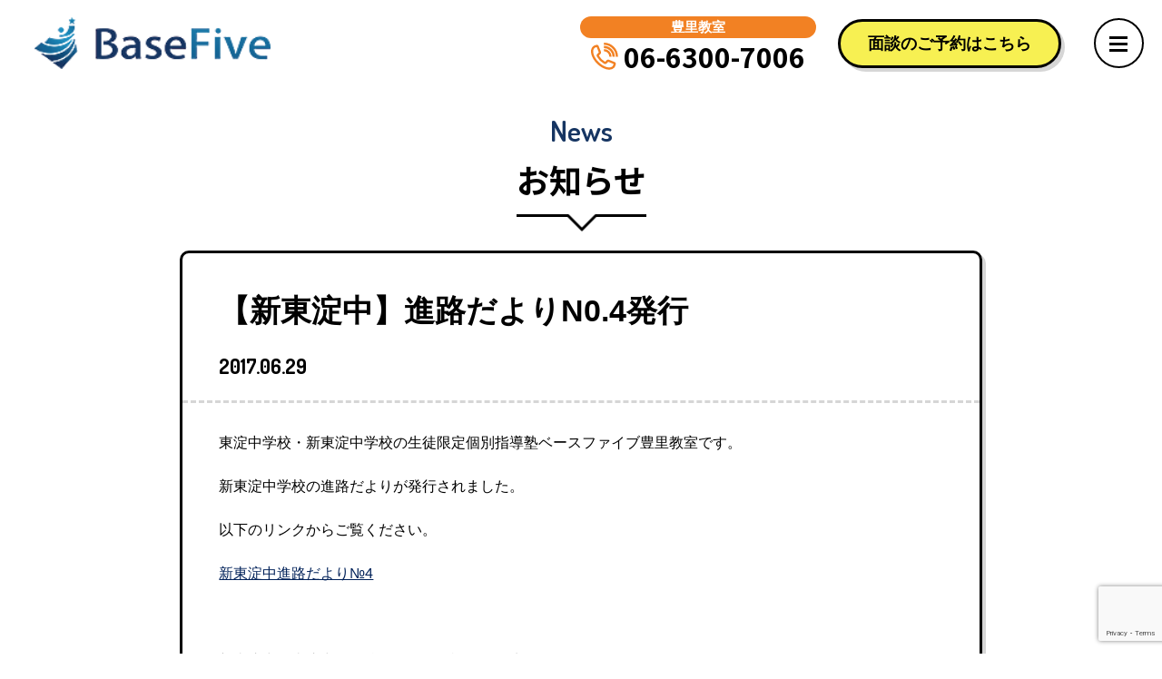

--- FILE ---
content_type: text/html; charset=UTF-8
request_url: https://basefive.jp/school17062801/
body_size: 40870
content:
<!DOCTYPE html>
<html lang="ja">
<head>
<meta charset="utf-8">
<meta http-equiv="Content-Type" content="text/html; charset=UTF-8" />
<meta http-equiv="Content-Script-Type" content="text/javascript" />
<meta http-equiv="X-UA-Compatible" content="IE=edge">
<meta name="viewport" content="width=device-width, initial-scale=1.0">
<meta name="format-detection" content="telephone=no">

<meta id="_name2" itemprop="name" content="ベースファイブ">
<meta id="_telephone3" itemprop="telephone" content="06-6300-7006">
<span itemprop="address" itemscope itemtype="http://schema.org/PostalAddress">
<meta itemprop="streetAddress" content="東淀川区豊里1-11-5生島グランドハイツ1階">
<meta id="_addressLocality13" itemprop="addressLocality" content="大阪市">
<meta id="_addressRegion10" itemprop="addressRegion" content="大阪府">
<meta id="_addressCountry5" itemprop="addressCountry" content="日本">
<meta itemprop="postalCode" content="533-0013"></span>
<span id="_openingHoursSpecification6" itemprop="openingHoursSpecification" itemscope itemtype="http://schema.org/OpeningHoursSpecification">
<span itemprop="dayOfWeek" itemscope itemtype="http://schema.org/DayOfWeek">
<meta itemprop="name" content="平日"></span>
<meta itemprop="opens" content="ISO 8601 T14:00">
<meta itemprop="closes" content="ISO 8601 T22:00"></span>
<meta id="_email11" itemprop="email" content="info@basefive.jp">
<meta id="_url15" itemprop="url" content="http://www.basefive.jp/">
<!-- Open Graph -->
<meta property="og:title" content="個別指導塾ベースファイブ">
<meta property="og:type" content="website">
<meta property="og:url" content="https://basefive.jp">
<meta property="og:description" content="">
<meta property="og:image" content="https://basefive.jp/ogp.jpg">
<meta property="og:locale" content="ja_JP">


<link rel="profile" href="http://gmpg.org/xfn/11" />
<link href="https://fonts.googleapis.com/css2?family=Dosis:wght@400;600;700&family=Noto+Sans+JP:wght@400;700&display=swap" rel="stylesheet">
<link href="https://basefive.jp/wp/wp-content/themes/base/css/magnific-popup.css" rel="stylesheet">
<link href="https://basefive.jp/wp/wp-content/themes/base/css/font-awesome.min.css" rel="stylesheet">
<link rel="stylesheet" type="text/css" media="all" href="https://basefive.jp/wp/wp-content/themes/base/style.css" />
<link rel="pingback" href="https://basefive.jp/wp/xmlrpc.php" />
	<style>img:is([sizes="auto" i], [sizes^="auto," i]) { contain-intrinsic-size: 3000px 1500px }</style>
	
		<!-- All in One SEO 4.8.3.2 - aioseo.com -->
		<title>【新東淀中】進路だよりN0.4発行 - 個別指導塾ベースファイブ</title>
	<meta name="description" content="東淀中学校・新東淀中学校の生徒限定個別指導塾ベースファイブ豊里教室です。 新東淀中学校の進路だよりが発行されま" />
	<meta name="robots" content="max-image-preview:large" />
	<meta name="author" content="wpmaster"/>
	<meta name="google-site-verification" content="yywo3QiVMPrd4mXR6tsa5X8d76qfV73DT7s8cbOmTWk" />
	<link rel="canonical" href="https://basefive.jp/school17062801/" />
	<meta name="generator" content="All in One SEO (AIOSEO) 4.8.3.2" />
		<meta property="og:locale" content="ja_JP" />
		<meta property="og:site_name" content="個別指導塾ベースファイブ - 東淀川区の新東淀中学校、東淀中学校の生徒に限定した個別指導塾です。1教科6,000円～と5教科27,900円とリーズナブル。なのに学力アップ！高校受験の志望校合格を目標にたくさん勉強している学習塾。" />
		<meta property="og:type" content="article" />
		<meta property="og:title" content="【新東淀中】進路だよりN0.4発行 - 個別指導塾ベースファイブ" />
		<meta property="og:description" content="東淀中学校・新東淀中学校の生徒限定個別指導塾ベースファイブ豊里教室です。 新東淀中学校の進路だよりが発行されま" />
		<meta property="og:url" content="https://basefive.jp/school17062801/" />
		<meta property="article:published_time" content="2017-06-28T22:13:32+00:00" />
		<meta property="article:modified_time" content="2017-06-28T22:13:32+00:00" />
		<meta name="twitter:card" content="summary_large_image" />
		<meta name="twitter:title" content="【新東淀中】進路だよりN0.4発行 - 個別指導塾ベースファイブ" />
		<meta name="twitter:description" content="東淀中学校・新東淀中学校の生徒限定個別指導塾ベースファイブ豊里教室です。 新東淀中学校の進路だよりが発行されま" />
		<script type="application/ld+json" class="aioseo-schema">
			{"@context":"https:\/\/schema.org","@graph":[{"@type":"BlogPosting","@id":"https:\/\/basefive.jp\/school17062801\/#blogposting","name":"\u3010\u65b0\u6771\u6dc0\u4e2d\u3011\u9032\u8def\u3060\u3088\u308aN0.4\u767a\u884c - \u500b\u5225\u6307\u5c0e\u587e\u30d9\u30fc\u30b9\u30d5\u30a1\u30a4\u30d6","headline":"\u3010\u65b0\u6771\u6dc0\u4e2d\u3011\u9032\u8def\u3060\u3088\u308aN0.4\u767a\u884c","author":{"@id":"https:\/\/basefive.jp\/author\/wpmaster\/#author"},"publisher":{"@id":"https:\/\/basefive.jp\/#organization"},"datePublished":"2017-06-29T07:13:32+09:00","dateModified":"2017-06-29T07:13:32+09:00","inLanguage":"ja","mainEntityOfPage":{"@id":"https:\/\/basefive.jp\/school17062801\/#webpage"},"isPartOf":{"@id":"https:\/\/basefive.jp\/school17062801\/#webpage"},"articleSection":"\u5b66\u6821\u66f4\u65b0\u60c5\u5831"},{"@type":"BreadcrumbList","@id":"https:\/\/basefive.jp\/school17062801\/#breadcrumblist","itemListElement":[{"@type":"ListItem","@id":"https:\/\/basefive.jp#listItem","position":1,"name":"Home","item":"https:\/\/basefive.jp","nextItem":{"@type":"ListItem","@id":"https:\/\/basefive.jp\/news3\/#listItem","name":"\u5b66\u6821\u66f4\u65b0\u60c5\u5831"}},{"@type":"ListItem","@id":"https:\/\/basefive.jp\/news3\/#listItem","position":2,"name":"\u5b66\u6821\u66f4\u65b0\u60c5\u5831","item":"https:\/\/basefive.jp\/news3\/","nextItem":{"@type":"ListItem","@id":"https:\/\/basefive.jp\/school17062801\/#listItem","name":"\u3010\u65b0\u6771\u6dc0\u4e2d\u3011\u9032\u8def\u3060\u3088\u308aN0.4\u767a\u884c"},"previousItem":{"@type":"ListItem","@id":"https:\/\/basefive.jp#listItem","name":"Home"}},{"@type":"ListItem","@id":"https:\/\/basefive.jp\/school17062801\/#listItem","position":3,"name":"\u3010\u65b0\u6771\u6dc0\u4e2d\u3011\u9032\u8def\u3060\u3088\u308aN0.4\u767a\u884c","previousItem":{"@type":"ListItem","@id":"https:\/\/basefive.jp\/news3\/#listItem","name":"\u5b66\u6821\u66f4\u65b0\u60c5\u5831"}}]},{"@type":"Organization","@id":"https:\/\/basefive.jp\/#organization","name":"\u500b\u5225\u6307\u5c0e\u587e\u30d9\u30fc\u30b9\u30d5\u30a1\u30a4\u30d6","description":"\u6771\u6dc0\u5ddd\u533a\u306e\u65b0\u6771\u6dc0\u4e2d\u5b66\u6821\u3001\u6771\u6dc0\u4e2d\u5b66\u6821\u306e\u751f\u5f92\u306b\u9650\u5b9a\u3057\u305f\u500b\u5225\u6307\u5c0e\u587e\u3067\u3059\u30021\u6559\u79d16,000\u5186\uff5e\u30685\u6559\u79d127,900\u5186\u3068\u30ea\u30fc\u30ba\u30ca\u30d6\u30eb\u3002\u306a\u306e\u306b\u5b66\u529b\u30a2\u30c3\u30d7\uff01\u9ad8\u6821\u53d7\u9a13\u306e\u5fd7\u671b\u6821\u5408\u683c\u3092\u76ee\u6a19\u306b\u305f\u304f\u3055\u3093\u52c9\u5f37\u3057\u3066\u3044\u308b\u5b66\u7fd2\u587e\u3002","url":"https:\/\/basefive.jp\/"},{"@type":"Person","@id":"https:\/\/basefive.jp\/author\/wpmaster\/#author","url":"https:\/\/basefive.jp\/author\/wpmaster\/","name":"wpmaster","image":{"@type":"ImageObject","@id":"https:\/\/basefive.jp\/school17062801\/#authorImage","url":"https:\/\/secure.gravatar.com\/avatar\/97e9128c6a6659d46ea9ec8e276f7a28a560c20e7f79d8335c6d83be9e1e93e2?s=96&d=mm&r=g","width":96,"height":96,"caption":"wpmaster"}},{"@type":"WebPage","@id":"https:\/\/basefive.jp\/school17062801\/#webpage","url":"https:\/\/basefive.jp\/school17062801\/","name":"\u3010\u65b0\u6771\u6dc0\u4e2d\u3011\u9032\u8def\u3060\u3088\u308aN0.4\u767a\u884c - \u500b\u5225\u6307\u5c0e\u587e\u30d9\u30fc\u30b9\u30d5\u30a1\u30a4\u30d6","description":"\u6771\u6dc0\u4e2d\u5b66\u6821\u30fb\u65b0\u6771\u6dc0\u4e2d\u5b66\u6821\u306e\u751f\u5f92\u9650\u5b9a\u500b\u5225\u6307\u5c0e\u587e\u30d9\u30fc\u30b9\u30d5\u30a1\u30a4\u30d6\u8c4a\u91cc\u6559\u5ba4\u3067\u3059\u3002 \u65b0\u6771\u6dc0\u4e2d\u5b66\u6821\u306e\u9032\u8def\u3060\u3088\u308a\u304c\u767a\u884c\u3055\u308c\u307e","inLanguage":"ja","isPartOf":{"@id":"https:\/\/basefive.jp\/#website"},"breadcrumb":{"@id":"https:\/\/basefive.jp\/school17062801\/#breadcrumblist"},"author":{"@id":"https:\/\/basefive.jp\/author\/wpmaster\/#author"},"creator":{"@id":"https:\/\/basefive.jp\/author\/wpmaster\/#author"},"datePublished":"2017-06-29T07:13:32+09:00","dateModified":"2017-06-29T07:13:32+09:00"},{"@type":"WebSite","@id":"https:\/\/basefive.jp\/#website","url":"https:\/\/basefive.jp\/","name":"\u500b\u5225\u6307\u5c0e\u587e\u30d9\u30fc\u30b9\u30d5\u30a1\u30a4\u30d6","description":"\u6771\u6dc0\u5ddd\u533a\u306e\u65b0\u6771\u6dc0\u4e2d\u5b66\u6821\u3001\u6771\u6dc0\u4e2d\u5b66\u6821\u306e\u751f\u5f92\u306b\u9650\u5b9a\u3057\u305f\u500b\u5225\u6307\u5c0e\u587e\u3067\u3059\u30021\u6559\u79d16,000\u5186\uff5e\u30685\u6559\u79d127,900\u5186\u3068\u30ea\u30fc\u30ba\u30ca\u30d6\u30eb\u3002\u306a\u306e\u306b\u5b66\u529b\u30a2\u30c3\u30d7\uff01\u9ad8\u6821\u53d7\u9a13\u306e\u5fd7\u671b\u6821\u5408\u683c\u3092\u76ee\u6a19\u306b\u305f\u304f\u3055\u3093\u52c9\u5f37\u3057\u3066\u3044\u308b\u5b66\u7fd2\u587e\u3002","inLanguage":"ja","publisher":{"@id":"https:\/\/basefive.jp\/#organization"}}]}
		</script>
		<!-- All in One SEO -->

<link rel='dns-prefetch' href='//stats.wp.com' />
<link rel='preconnect' href='//i0.wp.com' />
<link rel="alternate" type="application/rss+xml" title="個別指導塾ベースファイブ &raquo; 【新東淀中】進路だよりN0.4発行 のコメントのフィード" href="https://basefive.jp/school17062801/feed/" />
<script type="text/javascript">
/* <![CDATA[ */
window._wpemojiSettings = {"baseUrl":"https:\/\/s.w.org\/images\/core\/emoji\/15.1.0\/72x72\/","ext":".png","svgUrl":"https:\/\/s.w.org\/images\/core\/emoji\/15.1.0\/svg\/","svgExt":".svg","source":{"concatemoji":"https:\/\/basefive.jp\/wp\/wp-includes\/js\/wp-emoji-release.min.js?ver=6.8.1"}};
/*! This file is auto-generated */
!function(i,n){var o,s,e;function c(e){try{var t={supportTests:e,timestamp:(new Date).valueOf()};sessionStorage.setItem(o,JSON.stringify(t))}catch(e){}}function p(e,t,n){e.clearRect(0,0,e.canvas.width,e.canvas.height),e.fillText(t,0,0);var t=new Uint32Array(e.getImageData(0,0,e.canvas.width,e.canvas.height).data),r=(e.clearRect(0,0,e.canvas.width,e.canvas.height),e.fillText(n,0,0),new Uint32Array(e.getImageData(0,0,e.canvas.width,e.canvas.height).data));return t.every(function(e,t){return e===r[t]})}function u(e,t,n){switch(t){case"flag":return n(e,"\ud83c\udff3\ufe0f\u200d\u26a7\ufe0f","\ud83c\udff3\ufe0f\u200b\u26a7\ufe0f")?!1:!n(e,"\ud83c\uddfa\ud83c\uddf3","\ud83c\uddfa\u200b\ud83c\uddf3")&&!n(e,"\ud83c\udff4\udb40\udc67\udb40\udc62\udb40\udc65\udb40\udc6e\udb40\udc67\udb40\udc7f","\ud83c\udff4\u200b\udb40\udc67\u200b\udb40\udc62\u200b\udb40\udc65\u200b\udb40\udc6e\u200b\udb40\udc67\u200b\udb40\udc7f");case"emoji":return!n(e,"\ud83d\udc26\u200d\ud83d\udd25","\ud83d\udc26\u200b\ud83d\udd25")}return!1}function f(e,t,n){var r="undefined"!=typeof WorkerGlobalScope&&self instanceof WorkerGlobalScope?new OffscreenCanvas(300,150):i.createElement("canvas"),a=r.getContext("2d",{willReadFrequently:!0}),o=(a.textBaseline="top",a.font="600 32px Arial",{});return e.forEach(function(e){o[e]=t(a,e,n)}),o}function t(e){var t=i.createElement("script");t.src=e,t.defer=!0,i.head.appendChild(t)}"undefined"!=typeof Promise&&(o="wpEmojiSettingsSupports",s=["flag","emoji"],n.supports={everything:!0,everythingExceptFlag:!0},e=new Promise(function(e){i.addEventListener("DOMContentLoaded",e,{once:!0})}),new Promise(function(t){var n=function(){try{var e=JSON.parse(sessionStorage.getItem(o));if("object"==typeof e&&"number"==typeof e.timestamp&&(new Date).valueOf()<e.timestamp+604800&&"object"==typeof e.supportTests)return e.supportTests}catch(e){}return null}();if(!n){if("undefined"!=typeof Worker&&"undefined"!=typeof OffscreenCanvas&&"undefined"!=typeof URL&&URL.createObjectURL&&"undefined"!=typeof Blob)try{var e="postMessage("+f.toString()+"("+[JSON.stringify(s),u.toString(),p.toString()].join(",")+"));",r=new Blob([e],{type:"text/javascript"}),a=new Worker(URL.createObjectURL(r),{name:"wpTestEmojiSupports"});return void(a.onmessage=function(e){c(n=e.data),a.terminate(),t(n)})}catch(e){}c(n=f(s,u,p))}t(n)}).then(function(e){for(var t in e)n.supports[t]=e[t],n.supports.everything=n.supports.everything&&n.supports[t],"flag"!==t&&(n.supports.everythingExceptFlag=n.supports.everythingExceptFlag&&n.supports[t]);n.supports.everythingExceptFlag=n.supports.everythingExceptFlag&&!n.supports.flag,n.DOMReady=!1,n.readyCallback=function(){n.DOMReady=!0}}).then(function(){return e}).then(function(){var e;n.supports.everything||(n.readyCallback(),(e=n.source||{}).concatemoji?t(e.concatemoji):e.wpemoji&&e.twemoji&&(t(e.twemoji),t(e.wpemoji)))}))}((window,document),window._wpemojiSettings);
/* ]]> */
</script>
<link rel='stylesheet' id='sbi_styles-css' href='https://basefive.jp/wp/wp-content/plugins/instagram-feed/css/sbi-styles.min.css?ver=6.9.1' type='text/css' media='all' />
<style id='wp-emoji-styles-inline-css' type='text/css'>

	img.wp-smiley, img.emoji {
		display: inline !important;
		border: none !important;
		box-shadow: none !important;
		height: 1em !important;
		width: 1em !important;
		margin: 0 0.07em !important;
		vertical-align: -0.1em !important;
		background: none !important;
		padding: 0 !important;
	}
</style>
<link rel='stylesheet' id='wp-block-library-css' href='https://basefive.jp/wp/wp-includes/css/dist/block-library/style.min.css?ver=6.8.1' type='text/css' media='all' />
<style id='classic-theme-styles-inline-css' type='text/css'>
/*! This file is auto-generated */
.wp-block-button__link{color:#fff;background-color:#32373c;border-radius:9999px;box-shadow:none;text-decoration:none;padding:calc(.667em + 2px) calc(1.333em + 2px);font-size:1.125em}.wp-block-file__button{background:#32373c;color:#fff;text-decoration:none}
</style>
<link rel='stylesheet' id='mediaelement-css' href='https://basefive.jp/wp/wp-includes/js/mediaelement/mediaelementplayer-legacy.min.css?ver=4.2.17' type='text/css' media='all' />
<link rel='stylesheet' id='wp-mediaelement-css' href='https://basefive.jp/wp/wp-includes/js/mediaelement/wp-mediaelement.min.css?ver=6.8.1' type='text/css' media='all' />
<style id='jetpack-sharing-buttons-style-inline-css' type='text/css'>
.jetpack-sharing-buttons__services-list{display:flex;flex-direction:row;flex-wrap:wrap;gap:0;list-style-type:none;margin:5px;padding:0}.jetpack-sharing-buttons__services-list.has-small-icon-size{font-size:12px}.jetpack-sharing-buttons__services-list.has-normal-icon-size{font-size:16px}.jetpack-sharing-buttons__services-list.has-large-icon-size{font-size:24px}.jetpack-sharing-buttons__services-list.has-huge-icon-size{font-size:36px}@media print{.jetpack-sharing-buttons__services-list{display:none!important}}.editor-styles-wrapper .wp-block-jetpack-sharing-buttons{gap:0;padding-inline-start:0}ul.jetpack-sharing-buttons__services-list.has-background{padding:1.25em 2.375em}
</style>
<style id='global-styles-inline-css' type='text/css'>
:root{--wp--preset--aspect-ratio--square: 1;--wp--preset--aspect-ratio--4-3: 4/3;--wp--preset--aspect-ratio--3-4: 3/4;--wp--preset--aspect-ratio--3-2: 3/2;--wp--preset--aspect-ratio--2-3: 2/3;--wp--preset--aspect-ratio--16-9: 16/9;--wp--preset--aspect-ratio--9-16: 9/16;--wp--preset--color--black: #000000;--wp--preset--color--cyan-bluish-gray: #abb8c3;--wp--preset--color--white: #ffffff;--wp--preset--color--pale-pink: #f78da7;--wp--preset--color--vivid-red: #cf2e2e;--wp--preset--color--luminous-vivid-orange: #ff6900;--wp--preset--color--luminous-vivid-amber: #fcb900;--wp--preset--color--light-green-cyan: #7bdcb5;--wp--preset--color--vivid-green-cyan: #00d084;--wp--preset--color--pale-cyan-blue: #8ed1fc;--wp--preset--color--vivid-cyan-blue: #0693e3;--wp--preset--color--vivid-purple: #9b51e0;--wp--preset--gradient--vivid-cyan-blue-to-vivid-purple: linear-gradient(135deg,rgba(6,147,227,1) 0%,rgb(155,81,224) 100%);--wp--preset--gradient--light-green-cyan-to-vivid-green-cyan: linear-gradient(135deg,rgb(122,220,180) 0%,rgb(0,208,130) 100%);--wp--preset--gradient--luminous-vivid-amber-to-luminous-vivid-orange: linear-gradient(135deg,rgba(252,185,0,1) 0%,rgba(255,105,0,1) 100%);--wp--preset--gradient--luminous-vivid-orange-to-vivid-red: linear-gradient(135deg,rgba(255,105,0,1) 0%,rgb(207,46,46) 100%);--wp--preset--gradient--very-light-gray-to-cyan-bluish-gray: linear-gradient(135deg,rgb(238,238,238) 0%,rgb(169,184,195) 100%);--wp--preset--gradient--cool-to-warm-spectrum: linear-gradient(135deg,rgb(74,234,220) 0%,rgb(151,120,209) 20%,rgb(207,42,186) 40%,rgb(238,44,130) 60%,rgb(251,105,98) 80%,rgb(254,248,76) 100%);--wp--preset--gradient--blush-light-purple: linear-gradient(135deg,rgb(255,206,236) 0%,rgb(152,150,240) 100%);--wp--preset--gradient--blush-bordeaux: linear-gradient(135deg,rgb(254,205,165) 0%,rgb(254,45,45) 50%,rgb(107,0,62) 100%);--wp--preset--gradient--luminous-dusk: linear-gradient(135deg,rgb(255,203,112) 0%,rgb(199,81,192) 50%,rgb(65,88,208) 100%);--wp--preset--gradient--pale-ocean: linear-gradient(135deg,rgb(255,245,203) 0%,rgb(182,227,212) 50%,rgb(51,167,181) 100%);--wp--preset--gradient--electric-grass: linear-gradient(135deg,rgb(202,248,128) 0%,rgb(113,206,126) 100%);--wp--preset--gradient--midnight: linear-gradient(135deg,rgb(2,3,129) 0%,rgb(40,116,252) 100%);--wp--preset--font-size--small: 13px;--wp--preset--font-size--medium: 20px;--wp--preset--font-size--large: 36px;--wp--preset--font-size--x-large: 42px;--wp--preset--spacing--20: 0.44rem;--wp--preset--spacing--30: 0.67rem;--wp--preset--spacing--40: 1rem;--wp--preset--spacing--50: 1.5rem;--wp--preset--spacing--60: 2.25rem;--wp--preset--spacing--70: 3.38rem;--wp--preset--spacing--80: 5.06rem;--wp--preset--shadow--natural: 6px 6px 9px rgba(0, 0, 0, 0.2);--wp--preset--shadow--deep: 12px 12px 50px rgba(0, 0, 0, 0.4);--wp--preset--shadow--sharp: 6px 6px 0px rgba(0, 0, 0, 0.2);--wp--preset--shadow--outlined: 6px 6px 0px -3px rgba(255, 255, 255, 1), 6px 6px rgba(0, 0, 0, 1);--wp--preset--shadow--crisp: 6px 6px 0px rgba(0, 0, 0, 1);}:where(.is-layout-flex){gap: 0.5em;}:where(.is-layout-grid){gap: 0.5em;}body .is-layout-flex{display: flex;}.is-layout-flex{flex-wrap: wrap;align-items: center;}.is-layout-flex > :is(*, div){margin: 0;}body .is-layout-grid{display: grid;}.is-layout-grid > :is(*, div){margin: 0;}:where(.wp-block-columns.is-layout-flex){gap: 2em;}:where(.wp-block-columns.is-layout-grid){gap: 2em;}:where(.wp-block-post-template.is-layout-flex){gap: 1.25em;}:where(.wp-block-post-template.is-layout-grid){gap: 1.25em;}.has-black-color{color: var(--wp--preset--color--black) !important;}.has-cyan-bluish-gray-color{color: var(--wp--preset--color--cyan-bluish-gray) !important;}.has-white-color{color: var(--wp--preset--color--white) !important;}.has-pale-pink-color{color: var(--wp--preset--color--pale-pink) !important;}.has-vivid-red-color{color: var(--wp--preset--color--vivid-red) !important;}.has-luminous-vivid-orange-color{color: var(--wp--preset--color--luminous-vivid-orange) !important;}.has-luminous-vivid-amber-color{color: var(--wp--preset--color--luminous-vivid-amber) !important;}.has-light-green-cyan-color{color: var(--wp--preset--color--light-green-cyan) !important;}.has-vivid-green-cyan-color{color: var(--wp--preset--color--vivid-green-cyan) !important;}.has-pale-cyan-blue-color{color: var(--wp--preset--color--pale-cyan-blue) !important;}.has-vivid-cyan-blue-color{color: var(--wp--preset--color--vivid-cyan-blue) !important;}.has-vivid-purple-color{color: var(--wp--preset--color--vivid-purple) !important;}.has-black-background-color{background-color: var(--wp--preset--color--black) !important;}.has-cyan-bluish-gray-background-color{background-color: var(--wp--preset--color--cyan-bluish-gray) !important;}.has-white-background-color{background-color: var(--wp--preset--color--white) !important;}.has-pale-pink-background-color{background-color: var(--wp--preset--color--pale-pink) !important;}.has-vivid-red-background-color{background-color: var(--wp--preset--color--vivid-red) !important;}.has-luminous-vivid-orange-background-color{background-color: var(--wp--preset--color--luminous-vivid-orange) !important;}.has-luminous-vivid-amber-background-color{background-color: var(--wp--preset--color--luminous-vivid-amber) !important;}.has-light-green-cyan-background-color{background-color: var(--wp--preset--color--light-green-cyan) !important;}.has-vivid-green-cyan-background-color{background-color: var(--wp--preset--color--vivid-green-cyan) !important;}.has-pale-cyan-blue-background-color{background-color: var(--wp--preset--color--pale-cyan-blue) !important;}.has-vivid-cyan-blue-background-color{background-color: var(--wp--preset--color--vivid-cyan-blue) !important;}.has-vivid-purple-background-color{background-color: var(--wp--preset--color--vivid-purple) !important;}.has-black-border-color{border-color: var(--wp--preset--color--black) !important;}.has-cyan-bluish-gray-border-color{border-color: var(--wp--preset--color--cyan-bluish-gray) !important;}.has-white-border-color{border-color: var(--wp--preset--color--white) !important;}.has-pale-pink-border-color{border-color: var(--wp--preset--color--pale-pink) !important;}.has-vivid-red-border-color{border-color: var(--wp--preset--color--vivid-red) !important;}.has-luminous-vivid-orange-border-color{border-color: var(--wp--preset--color--luminous-vivid-orange) !important;}.has-luminous-vivid-amber-border-color{border-color: var(--wp--preset--color--luminous-vivid-amber) !important;}.has-light-green-cyan-border-color{border-color: var(--wp--preset--color--light-green-cyan) !important;}.has-vivid-green-cyan-border-color{border-color: var(--wp--preset--color--vivid-green-cyan) !important;}.has-pale-cyan-blue-border-color{border-color: var(--wp--preset--color--pale-cyan-blue) !important;}.has-vivid-cyan-blue-border-color{border-color: var(--wp--preset--color--vivid-cyan-blue) !important;}.has-vivid-purple-border-color{border-color: var(--wp--preset--color--vivid-purple) !important;}.has-vivid-cyan-blue-to-vivid-purple-gradient-background{background: var(--wp--preset--gradient--vivid-cyan-blue-to-vivid-purple) !important;}.has-light-green-cyan-to-vivid-green-cyan-gradient-background{background: var(--wp--preset--gradient--light-green-cyan-to-vivid-green-cyan) !important;}.has-luminous-vivid-amber-to-luminous-vivid-orange-gradient-background{background: var(--wp--preset--gradient--luminous-vivid-amber-to-luminous-vivid-orange) !important;}.has-luminous-vivid-orange-to-vivid-red-gradient-background{background: var(--wp--preset--gradient--luminous-vivid-orange-to-vivid-red) !important;}.has-very-light-gray-to-cyan-bluish-gray-gradient-background{background: var(--wp--preset--gradient--very-light-gray-to-cyan-bluish-gray) !important;}.has-cool-to-warm-spectrum-gradient-background{background: var(--wp--preset--gradient--cool-to-warm-spectrum) !important;}.has-blush-light-purple-gradient-background{background: var(--wp--preset--gradient--blush-light-purple) !important;}.has-blush-bordeaux-gradient-background{background: var(--wp--preset--gradient--blush-bordeaux) !important;}.has-luminous-dusk-gradient-background{background: var(--wp--preset--gradient--luminous-dusk) !important;}.has-pale-ocean-gradient-background{background: var(--wp--preset--gradient--pale-ocean) !important;}.has-electric-grass-gradient-background{background: var(--wp--preset--gradient--electric-grass) !important;}.has-midnight-gradient-background{background: var(--wp--preset--gradient--midnight) !important;}.has-small-font-size{font-size: var(--wp--preset--font-size--small) !important;}.has-medium-font-size{font-size: var(--wp--preset--font-size--medium) !important;}.has-large-font-size{font-size: var(--wp--preset--font-size--large) !important;}.has-x-large-font-size{font-size: var(--wp--preset--font-size--x-large) !important;}
:where(.wp-block-post-template.is-layout-flex){gap: 1.25em;}:where(.wp-block-post-template.is-layout-grid){gap: 1.25em;}
:where(.wp-block-columns.is-layout-flex){gap: 2em;}:where(.wp-block-columns.is-layout-grid){gap: 2em;}
:root :where(.wp-block-pullquote){font-size: 1.5em;line-height: 1.6;}
</style>
<link rel='stylesheet' id='contact-form-7-css' href='https://basefive.jp/wp/wp-content/plugins/contact-form-7/includes/css/styles.css?ver=6.0.6' type='text/css' media='all' />
<link rel='stylesheet' id='mts_simple_booking_front_css-css' href='https://basefive.jp/wp/wp-content/plugins/mts-simple-booking-c/css/mtssb-front.css?ver=6.8.1' type='text/css' media='all' />
<link rel="https://api.w.org/" href="https://basefive.jp/wp-json/" /><link rel="alternate" title="JSON" type="application/json" href="https://basefive.jp/wp-json/wp/v2/posts/538" /><link rel="EditURI" type="application/rsd+xml" title="RSD" href="https://basefive.jp/wp/xmlrpc.php?rsd" />
<meta name="generator" content="WordPress 6.8.1" />
<link rel='shortlink' href='https://basefive.jp/?p=538' />
<link rel="alternate" title="oEmbed (JSON)" type="application/json+oembed" href="https://basefive.jp/wp-json/oembed/1.0/embed?url=https%3A%2F%2Fbasefive.jp%2Fschool17062801%2F" />
<link rel="alternate" title="oEmbed (XML)" type="text/xml+oembed" href="https://basefive.jp/wp-json/oembed/1.0/embed?url=https%3A%2F%2Fbasefive.jp%2Fschool17062801%2F&#038;format=xml" />
<meta name="cdp-version" content="1.5.0" />	<style>img#wpstats{display:none}</style>
		<style type="text/css">.broken_link, a.broken_link {
	text-decoration: line-through;
}</style><link rel="icon" href="https://i0.wp.com/basefive.jp/wp/wp-content/uploads/2016/04/cropped-insatsu-rogonomi.png?fit=32%2C32&#038;ssl=1" sizes="32x32" />
<link rel="icon" href="https://i0.wp.com/basefive.jp/wp/wp-content/uploads/2016/04/cropped-insatsu-rogonomi.png?fit=192%2C192&#038;ssl=1" sizes="192x192" />
<link rel="apple-touch-icon" href="https://i0.wp.com/basefive.jp/wp/wp-content/uploads/2016/04/cropped-insatsu-rogonomi.png?fit=180%2C180&#038;ssl=1" />
<meta name="msapplication-TileImage" content="https://i0.wp.com/basefive.jp/wp/wp-content/uploads/2016/04/cropped-insatsu-rogonomi.png?fit=270%2C270&#038;ssl=1" />
<meta name="google-site-verification" content="l4zeo3cfphT1bygifmHjUXkJ3iWF5ZgiXVymtWJl_FE" />
</head>
<body>
<div class="page-loader">
  <div class="loader">Loading</div><span class="loader-text alt-font">BaseFive</span>
</div>
<div id="container">
<div id="wrapper">
<header id="hd">
<div class="inner-hd">
	<div class="hd-logo">
		<h1><a href="https://basefive.jp"><img src="https://basefive.jp/wp/wp-content/themes/base/img/logo.png" alt="BaseFive"></a></h1>
	</div>
	<div class="hd-tel">
		<ul>
			<li><dl>
				<dt><span>豊里教室</span></dt>
				<dd><svg class="icn-tel" data-name="icn-tel" xmlns="http://www.w3.org/2000/svg" viewBox="0 0 52.5 52.5"><path d="M884.61,71.23h-4.25A10.36,10.36,0,0,0,870,60.88V56.62A14.63,14.63,0,0,1,884.61,71.23Z" transform="translate(-844.97 -44.24)"/><path d="M890.8,71.23h-4.25A16.56,16.56,0,0,0,870,54.69V50.43A20.82,20.82,0,0,1,890.8,71.23Z" transform="translate(-844.97 -44.24)"/><path d="M897,71.23h-4.26A22.76,22.76,0,0,0,870,48.49V44.24A27,27,0,0,1,897,71.23Z" transform="translate(-844.97 -44.24)"/><path d="M880.08,96.26a22.77,22.77,0,0,1-5.9-.83c-6-1.62-12.26-5.44-17.6-10.78s-9.16-11.59-10.78-17.6c-1.72-6.42-.75-11.88,2.74-15.37h0c2.22-2.22,6.59-3.15,7.08-3.25a3.69,3.69,0,0,1,4.1,2.19l4.39,11a4.22,4.22,0,0,1-.94,4.36l-3.12,3.11a33.1,33.1,0,0,0,12.12,12.11l3.11-3.12a4.2,4.2,0,0,1,4.35-.93l11,4.39a3.68,3.68,0,0,1,2.18,4.09c-.1.49-1,4.86-3.25,7.09A13,13,0,0,1,880.08,96.26ZM851.54,54.69h0c-2.36,2.37-2.94,6.36-1.63,11.26,1.43,5.3,4.86,10.88,9.68,15.69S870,89.9,875.28,91.32c4.9,1.32,8.9.74,11.26-1.63a11.18,11.18,0,0,0,2-4.43l-10.31-4.12-3.11,3.11a4.08,4.08,0,0,1-4.55.88l-.39-.2a37.23,37.23,0,0,1-13.87-13.87l-.19-.37a4.11,4.11,0,0,1,.88-4.56L860.09,63,856,52.71A11.18,11.18,0,0,0,851.54,54.69Zm26.7,26.43Zm-.19,0Zm.24,0ZM860.17,62.94h0Zm-4.4-10.74Z" transform="translate(-844.97 -44.24)"/></svg><span class="jp">06-6300-7006</span></dd>
			</dl></li>
		</ul>
	</div>
	<div class="hd-reserve"><a class="popup" href="#win-reserve">面談のご予約はこちら</a></div>
</div>
</header>

<div id="hd-menu"><div class="trig">
	<span></span><span></span><span></span>
</div></div>

<div id="gNav">
	<div class="inner">
		<ul>
			<li><a class="scrl trig" href="/#welcome">こんなお⼦さんはぜひBaseFiveへ！</a></li>
			<li><a class="scrl trig" href="/#features">ベースファイブの5つの特徴</a></li>
			<li><a class="scrl trig" href="/#plan">料金プラン</a></li>
			<li><a class="scrl trig" href="/#flow">お申し込みの流れ</a></li>
			<li><a class="scrl trig" href="/#index-news">教室からのお知らせ</a></li>
			<li><a class="scrl trig" href="/#index-blog">教室ブログ</a></li>
			<li><a class="scrl trig" href="/#instagram">インスタグラム</a></li>
			<li><a class="scrl trig" href="/#faq">よくある質問</a></li>
			<li><a class="scrl trig" href="/#contact">教室案内</a></li>
		</ul>
			<div class="nav-btn-tel">
				<p><span>豊里教室</span></p>
			<a class="btn-1" href="tel:06-6300-7006"><svg class="icn-tel" data-name="icn-tel" xmlns="http://www.w3.org/2000/svg" viewBox="0 0 52.5 52.5"><path d="M884.61,71.23h-4.25A10.36,10.36,0,0,0,870,60.88V56.62A14.63,14.63,0,0,1,884.61,71.23Z" transform="translate(-844.97 -44.24)"/><path d="M890.8,71.23h-4.25A16.56,16.56,0,0,0,870,54.69V50.43A20.82,20.82,0,0,1,890.8,71.23Z" transform="translate(-844.97 -44.24)"/><path d="M897,71.23h-4.26A22.76,22.76,0,0,0,870,48.49V44.24A27,27,0,0,1,897,71.23Z" transform="translate(-844.97 -44.24)"/><path d="M880.08,96.26a22.77,22.77,0,0,1-5.9-.83c-6-1.62-12.26-5.44-17.6-10.78s-9.16-11.59-10.78-17.6c-1.72-6.42-.75-11.88,2.74-15.37h0c2.22-2.22,6.59-3.15,7.08-3.25a3.69,3.69,0,0,1,4.1,2.19l4.39,11a4.22,4.22,0,0,1-.94,4.36l-3.12,3.11a33.1,33.1,0,0,0,12.12,12.11l3.11-3.12a4.2,4.2,0,0,1,4.35-.93l11,4.39a3.68,3.68,0,0,1,2.18,4.09c-.1.49-1,4.86-3.25,7.09A13,13,0,0,1,880.08,96.26ZM851.54,54.69h0c-2.36,2.37-2.94,6.36-1.63,11.26,1.43,5.3,4.86,10.88,9.68,15.69S870,89.9,875.28,91.32c4.9,1.32,8.9.74,11.26-1.63a11.18,11.18,0,0,0,2-4.43l-10.31-4.12-3.11,3.11a4.08,4.08,0,0,1-4.55.88l-.39-.2a37.23,37.23,0,0,1-13.87-13.87l-.19-.37a4.11,4.11,0,0,1,.88-4.56L860.09,63,856,52.71A11.18,11.18,0,0,0,851.54,54.69Zm26.7,26.43Zm-.19,0Zm.24,0ZM860.17,62.94h0Zm-4.4-10.74Z" transform="translate(-844.97 -44.24)"/></svg><span>豊里教室へお電話はこちら</span></a></div>
			<div class="nav-btn-reserve"><a href="/reserv-toyosato/">豊里教室の面談のご予約はこちら</a></div>
			<div class="nav-btn-contact"><a href="/contact/">資料請求・その他のお問い合わせはこちら</a></div>
	</div>
</div>

<div class="page" id="article">
		<div class="stl">
		<h2><span class="eng">News</span>
			<span class="jp">お知らせ</span>
		</h2>
	</div>
	
<div class="post-article">
	   
	
	<div class="article-hd">
		<h2 class="post-title">【新東淀中】進路だよりN0.4発行</h2>
		<p class="post-meta"><span class="date eng">2017.06.29</span></p>
	</div>
	<div class="article-ctn">
		<p>東淀中学校・新東淀中学校の生徒限定個別指導塾ベースファイブ豊里教室です。</p>
<p>新東淀中学校の進路だよりが発行されました。</p>
<p>以下のリンクからご覧ください。</p>
<p><span style="color: #3366ff;"><a href="http://swa.city-osaka.ed.jp/weblog/data/j652426/s/f/1326589.pdf" target="_blank" rel="noopener">新東淀中進路だより№4</a></span></p>
<p>&nbsp;</p>
<p>新東淀中・東淀中の両校では、進路説明会が先日行われました。</p>
<p>内容は、受験までの流れや過去の実績などでした。</p>
<p>ベースファイブでも今週末に進路説明会を行います。</p>
<p>中3生やその保護者様を対象にしております。</p>
<p>もし、対象ではない保護者様でもご興味がある方は教室までお問合せ下さい。</p>
	</div>
            
	</div>

<div class="cf article-nav">
	<div class="prev">&lt; <a href="https://basefive.jp/blog17060901/" rel="prev">前へ</a></div>
		<div class="btn-back"><a href="/news/">ニュース一覧へ戻る</a></div>
		<div class="next"><a href="https://basefive.jp/school17083001/" rel="next">次へ</a> &gt;</div>
</div>


</div>


<div class="sp-fix">
	<div class="inner">
		<ul>
			<li><a class="btn-tel popup" href="#win-tel"><svg class="icn-tel" data-name="icn-tel" xmlns="http://www.w3.org/2000/svg" viewBox="0 0 52.5 52.5"><path d="M884.61,71.23h-4.25A10.36,10.36,0,0,0,870,60.88V56.62A14.63,14.63,0,0,1,884.61,71.23Z" transform="translate(-844.97 -44.24)"/><path d="M890.8,71.23h-4.25A16.56,16.56,0,0,0,870,54.69V50.43A20.82,20.82,0,0,1,890.8,71.23Z" transform="translate(-844.97 -44.24)"/><path d="M897,71.23h-4.26A22.76,22.76,0,0,0,870,48.49V44.24A27,27,0,0,1,897,71.23Z" transform="translate(-844.97 -44.24)"/><path d="M880.08,96.26a22.77,22.77,0,0,1-5.9-.83c-6-1.62-12.26-5.44-17.6-10.78s-9.16-11.59-10.78-17.6c-1.72-6.42-.75-11.88,2.74-15.37h0c2.22-2.22,6.59-3.15,7.08-3.25a3.69,3.69,0,0,1,4.1,2.19l4.39,11a4.22,4.22,0,0,1-.94,4.36l-3.12,3.11a33.1,33.1,0,0,0,12.12,12.11l3.11-3.12a4.2,4.2,0,0,1,4.35-.93l11,4.39a3.68,3.68,0,0,1,2.18,4.09c-.1.49-1,4.86-3.25,7.09A13,13,0,0,1,880.08,96.26ZM851.54,54.69h0c-2.36,2.37-2.94,6.36-1.63,11.26,1.43,5.3,4.86,10.88,9.68,15.69S870,89.9,875.28,91.32c4.9,1.32,8.9.74,11.26-1.63a11.18,11.18,0,0,0,2-4.43l-10.31-4.12-3.11,3.11a4.08,4.08,0,0,1-4.55.88l-.39-.2a37.23,37.23,0,0,1-13.87-13.87l-.19-.37a4.11,4.11,0,0,1,.88-4.56L860.09,63,856,52.71A11.18,11.18,0,0,0,851.54,54.69Zm26.7,26.43Zm-.19,0Zm.24,0ZM860.17,62.94h0Zm-4.4-10.74Z" transform="translate(-844.97 -44.24)"/></svg><span>お電話はこちら</span></a></li>
			<li><a class="btn-reserve popup" href="#win-reserve">面談のご予約はこちら</a></li>
		</ul>
	</div>
</div>



<div class="pagetop"><a class="scrl" href="#container"></a></div>
<footer id="ft">
	<div class="inner-ft">
		<h3><a href="https://basefive.jp"><img src="https://basefive.jp/wp/wp-content/themes/base/img/logo_310x360.png" alt="BaseFive"></a></h3>
		<ul>
			<li><a href="https://basefive.jp/privacy/">プライバシーポリシー</a></li>
		</ul>
		<p>(C) BASEFIVE CO.,LTD.</p>
	</div>
</footer>

</div><!-- /#wrapper -->
</div><!-- /container -->

<div style="display: none;">
<div class="win" id="win-tel">
	<div class="box">
		<p><span>お電話でお問い合わせ</span></p>
		<ul>
			<li><a class="btn-1" href="tel:06-6300-7006"><svg class="icn-tel" data-name="icn-tel" xmlns="http://www.w3.org/2000/svg" viewBox="0 0 52.5 52.5"><path d="M884.61,71.23h-4.25A10.36,10.36,0,0,0,870,60.88V56.62A14.63,14.63,0,0,1,884.61,71.23Z" transform="translate(-844.97 -44.24)"/><path d="M890.8,71.23h-4.25A16.56,16.56,0,0,0,870,54.69V50.43A20.82,20.82,0,0,1,890.8,71.23Z" transform="translate(-844.97 -44.24)"/><path d="M897,71.23h-4.26A22.76,22.76,0,0,0,870,48.49V44.24A27,27,0,0,1,897,71.23Z" transform="translate(-844.97 -44.24)"/><path d="M880.08,96.26a22.77,22.77,0,0,1-5.9-.83c-6-1.62-12.26-5.44-17.6-10.78s-9.16-11.59-10.78-17.6c-1.72-6.42-.75-11.88,2.74-15.37h0c2.22-2.22,6.59-3.15,7.08-3.25a3.69,3.69,0,0,1,4.1,2.19l4.39,11a4.22,4.22,0,0,1-.94,4.36l-3.12,3.11a33.1,33.1,0,0,0,12.12,12.11l3.11-3.12a4.2,4.2,0,0,1,4.35-.93l11,4.39a3.68,3.68,0,0,1,2.18,4.09c-.1.49-1,4.86-3.25,7.09A13,13,0,0,1,880.08,96.26ZM851.54,54.69h0c-2.36,2.37-2.94,6.36-1.63,11.26,1.43,5.3,4.86,10.88,9.68,15.69S870,89.9,875.28,91.32c4.9,1.32,8.9.74,11.26-1.63a11.18,11.18,0,0,0,2-4.43l-10.31-4.12-3.11,3.11a4.08,4.08,0,0,1-4.55.88l-.39-.2a37.23,37.23,0,0,1-13.87-13.87l-.19-.37a4.11,4.11,0,0,1,.88-4.56L860.09,63,856,52.71A11.18,11.18,0,0,0,851.54,54.69Zm26.7,26.43Zm-.19,0Zm.24,0ZM860.17,62.94h0Zm-4.4-10.74Z" transform="translate(-844.97 -44.24)"/></svg><span>豊里教室へお電話はこちら</span></a></li>
		</ul>
	</div>
</div>
<div class="win" id="win-reserve">
	<div class="box">
		<p><span>面談のご予約</span></p>
		<ul>
			<li><a href="/reserv-toyosato/">豊里教室の面談のご予約はこちら</a></li>
		</ul>
	</div>
</div>
</div>

<!--JS sctipts-->
<script src="https://basefive.jp/wp/wp-content/themes/base/js/vendor/jquery-2.1.3.min.js"></script>
<script src="//maps.google.com/maps/api/js?sensor=false&amp;amp;language=en"></script>
<script src="https://basefive.jp/wp/wp-content/themes/base/js/gmap3.min.js"></script>
<script src="https://basefive.jp/wp/wp-content/themes/base/js/jquery.magnific-popup.min.js"></script>
<script src="https://basefive.jp/wp/wp-content/themes/base/js/script.js"></script>
<script>
$(function(){
	$(window).load(function() {
	  $('.page-loader').delay(600).fadeOut('slow');
	});
});
</script>
</body>
<script type="speculationrules">
{"prefetch":[{"source":"document","where":{"and":[{"href_matches":"\/*"},{"not":{"href_matches":["\/wp\/wp-*.php","\/wp\/wp-admin\/*","\/wp\/wp-content\/uploads\/*","\/wp\/wp-content\/*","\/wp\/wp-content\/plugins\/*","\/wp\/wp-content\/themes\/base\/*","\/*\\?(.+)"]}},{"not":{"selector_matches":"a[rel~=\"nofollow\"]"}},{"not":{"selector_matches":".no-prefetch, .no-prefetch a"}}]},"eagerness":"conservative"}]}
</script>
<!-- Instagram Feed JS -->
<script type="text/javascript">
var sbiajaxurl = "https://basefive.jp/wp/wp-admin/admin-ajax.php";
</script>
<script type="text/javascript" src="https://basefive.jp/wp/wp-includes/js/dist/hooks.min.js?ver=4d63a3d491d11ffd8ac6" id="wp-hooks-js"></script>
<script type="text/javascript" src="https://basefive.jp/wp/wp-includes/js/dist/i18n.min.js?ver=5e580eb46a90c2b997e6" id="wp-i18n-js"></script>
<script type="text/javascript" id="wp-i18n-js-after">
/* <![CDATA[ */
wp.i18n.setLocaleData( { 'text direction\u0004ltr': [ 'ltr' ] } );
/* ]]> */
</script>
<script type="text/javascript" src="https://basefive.jp/wp/wp-content/plugins/contact-form-7/includes/swv/js/index.js?ver=6.0.6" id="swv-js"></script>
<script type="text/javascript" id="contact-form-7-js-translations">
/* <![CDATA[ */
( function( domain, translations ) {
	var localeData = translations.locale_data[ domain ] || translations.locale_data.messages;
	localeData[""].domain = domain;
	wp.i18n.setLocaleData( localeData, domain );
} )( "contact-form-7", {"translation-revision-date":"2025-04-11 06:42:50+0000","generator":"GlotPress\/4.0.1","domain":"messages","locale_data":{"messages":{"":{"domain":"messages","plural-forms":"nplurals=1; plural=0;","lang":"ja_JP"},"This contact form is placed in the wrong place.":["\u3053\u306e\u30b3\u30f3\u30bf\u30af\u30c8\u30d5\u30a9\u30fc\u30e0\u306f\u9593\u9055\u3063\u305f\u4f4d\u7f6e\u306b\u7f6e\u304b\u308c\u3066\u3044\u307e\u3059\u3002"],"Error:":["\u30a8\u30e9\u30fc:"]}},"comment":{"reference":"includes\/js\/index.js"}} );
/* ]]> */
</script>
<script type="text/javascript" id="contact-form-7-js-before">
/* <![CDATA[ */
var wpcf7 = {
    "api": {
        "root": "https:\/\/basefive.jp\/wp-json\/",
        "namespace": "contact-form-7\/v1"
    }
};
/* ]]> */
</script>
<script type="text/javascript" src="https://basefive.jp/wp/wp-content/plugins/contact-form-7/includes/js/index.js?ver=6.0.6" id="contact-form-7-js"></script>
<script type="text/javascript" src="https://www.google.com/recaptcha/api.js?render=6Ldjm0YrAAAAAOfC0JOKD_-mm8cUaew29MLPZeCX&amp;ver=3.0" id="google-recaptcha-js"></script>
<script type="text/javascript" src="https://basefive.jp/wp/wp-includes/js/dist/vendor/wp-polyfill.min.js?ver=3.15.0" id="wp-polyfill-js"></script>
<script type="text/javascript" id="wpcf7-recaptcha-js-before">
/* <![CDATA[ */
var wpcf7_recaptcha = {
    "sitekey": "6Ldjm0YrAAAAAOfC0JOKD_-mm8cUaew29MLPZeCX",
    "actions": {
        "homepage": "homepage",
        "contactform": "contactform"
    }
};
/* ]]> */
</script>
<script type="text/javascript" src="https://basefive.jp/wp/wp-content/plugins/contact-form-7/modules/recaptcha/index.js?ver=6.0.6" id="wpcf7-recaptcha-js"></script>
<script type="text/javascript" id="jetpack-stats-js-before">
/* <![CDATA[ */
_stq = window._stq || [];
_stq.push([ "view", JSON.parse("{\"v\":\"ext\",\"blog\":\"107705481\",\"post\":\"538\",\"tz\":\"9\",\"srv\":\"basefive.jp\",\"j\":\"1:14.7\"}") ]);
_stq.push([ "clickTrackerInit", "107705481", "538" ]);
/* ]]> */
</script>
<script type="text/javascript" src="https://stats.wp.com/e-202552.js" id="jetpack-stats-js" defer="defer" data-wp-strategy="defer"></script>

</html>


--- FILE ---
content_type: text/html; charset=utf-8
request_url: https://www.google.com/recaptcha/api2/anchor?ar=1&k=6Ldjm0YrAAAAAOfC0JOKD_-mm8cUaew29MLPZeCX&co=aHR0cHM6Ly9iYXNlZml2ZS5qcDo0NDM.&hl=en&v=7gg7H51Q-naNfhmCP3_R47ho&size=invisible&anchor-ms=20000&execute-ms=30000&cb=hq9vcenkhrj2
body_size: 48210
content:
<!DOCTYPE HTML><html dir="ltr" lang="en"><head><meta http-equiv="Content-Type" content="text/html; charset=UTF-8">
<meta http-equiv="X-UA-Compatible" content="IE=edge">
<title>reCAPTCHA</title>
<style type="text/css">
/* cyrillic-ext */
@font-face {
  font-family: 'Roboto';
  font-style: normal;
  font-weight: 400;
  font-stretch: 100%;
  src: url(//fonts.gstatic.com/s/roboto/v48/KFO7CnqEu92Fr1ME7kSn66aGLdTylUAMa3GUBHMdazTgWw.woff2) format('woff2');
  unicode-range: U+0460-052F, U+1C80-1C8A, U+20B4, U+2DE0-2DFF, U+A640-A69F, U+FE2E-FE2F;
}
/* cyrillic */
@font-face {
  font-family: 'Roboto';
  font-style: normal;
  font-weight: 400;
  font-stretch: 100%;
  src: url(//fonts.gstatic.com/s/roboto/v48/KFO7CnqEu92Fr1ME7kSn66aGLdTylUAMa3iUBHMdazTgWw.woff2) format('woff2');
  unicode-range: U+0301, U+0400-045F, U+0490-0491, U+04B0-04B1, U+2116;
}
/* greek-ext */
@font-face {
  font-family: 'Roboto';
  font-style: normal;
  font-weight: 400;
  font-stretch: 100%;
  src: url(//fonts.gstatic.com/s/roboto/v48/KFO7CnqEu92Fr1ME7kSn66aGLdTylUAMa3CUBHMdazTgWw.woff2) format('woff2');
  unicode-range: U+1F00-1FFF;
}
/* greek */
@font-face {
  font-family: 'Roboto';
  font-style: normal;
  font-weight: 400;
  font-stretch: 100%;
  src: url(//fonts.gstatic.com/s/roboto/v48/KFO7CnqEu92Fr1ME7kSn66aGLdTylUAMa3-UBHMdazTgWw.woff2) format('woff2');
  unicode-range: U+0370-0377, U+037A-037F, U+0384-038A, U+038C, U+038E-03A1, U+03A3-03FF;
}
/* math */
@font-face {
  font-family: 'Roboto';
  font-style: normal;
  font-weight: 400;
  font-stretch: 100%;
  src: url(//fonts.gstatic.com/s/roboto/v48/KFO7CnqEu92Fr1ME7kSn66aGLdTylUAMawCUBHMdazTgWw.woff2) format('woff2');
  unicode-range: U+0302-0303, U+0305, U+0307-0308, U+0310, U+0312, U+0315, U+031A, U+0326-0327, U+032C, U+032F-0330, U+0332-0333, U+0338, U+033A, U+0346, U+034D, U+0391-03A1, U+03A3-03A9, U+03B1-03C9, U+03D1, U+03D5-03D6, U+03F0-03F1, U+03F4-03F5, U+2016-2017, U+2034-2038, U+203C, U+2040, U+2043, U+2047, U+2050, U+2057, U+205F, U+2070-2071, U+2074-208E, U+2090-209C, U+20D0-20DC, U+20E1, U+20E5-20EF, U+2100-2112, U+2114-2115, U+2117-2121, U+2123-214F, U+2190, U+2192, U+2194-21AE, U+21B0-21E5, U+21F1-21F2, U+21F4-2211, U+2213-2214, U+2216-22FF, U+2308-230B, U+2310, U+2319, U+231C-2321, U+2336-237A, U+237C, U+2395, U+239B-23B7, U+23D0, U+23DC-23E1, U+2474-2475, U+25AF, U+25B3, U+25B7, U+25BD, U+25C1, U+25CA, U+25CC, U+25FB, U+266D-266F, U+27C0-27FF, U+2900-2AFF, U+2B0E-2B11, U+2B30-2B4C, U+2BFE, U+3030, U+FF5B, U+FF5D, U+1D400-1D7FF, U+1EE00-1EEFF;
}
/* symbols */
@font-face {
  font-family: 'Roboto';
  font-style: normal;
  font-weight: 400;
  font-stretch: 100%;
  src: url(//fonts.gstatic.com/s/roboto/v48/KFO7CnqEu92Fr1ME7kSn66aGLdTylUAMaxKUBHMdazTgWw.woff2) format('woff2');
  unicode-range: U+0001-000C, U+000E-001F, U+007F-009F, U+20DD-20E0, U+20E2-20E4, U+2150-218F, U+2190, U+2192, U+2194-2199, U+21AF, U+21E6-21F0, U+21F3, U+2218-2219, U+2299, U+22C4-22C6, U+2300-243F, U+2440-244A, U+2460-24FF, U+25A0-27BF, U+2800-28FF, U+2921-2922, U+2981, U+29BF, U+29EB, U+2B00-2BFF, U+4DC0-4DFF, U+FFF9-FFFB, U+10140-1018E, U+10190-1019C, U+101A0, U+101D0-101FD, U+102E0-102FB, U+10E60-10E7E, U+1D2C0-1D2D3, U+1D2E0-1D37F, U+1F000-1F0FF, U+1F100-1F1AD, U+1F1E6-1F1FF, U+1F30D-1F30F, U+1F315, U+1F31C, U+1F31E, U+1F320-1F32C, U+1F336, U+1F378, U+1F37D, U+1F382, U+1F393-1F39F, U+1F3A7-1F3A8, U+1F3AC-1F3AF, U+1F3C2, U+1F3C4-1F3C6, U+1F3CA-1F3CE, U+1F3D4-1F3E0, U+1F3ED, U+1F3F1-1F3F3, U+1F3F5-1F3F7, U+1F408, U+1F415, U+1F41F, U+1F426, U+1F43F, U+1F441-1F442, U+1F444, U+1F446-1F449, U+1F44C-1F44E, U+1F453, U+1F46A, U+1F47D, U+1F4A3, U+1F4B0, U+1F4B3, U+1F4B9, U+1F4BB, U+1F4BF, U+1F4C8-1F4CB, U+1F4D6, U+1F4DA, U+1F4DF, U+1F4E3-1F4E6, U+1F4EA-1F4ED, U+1F4F7, U+1F4F9-1F4FB, U+1F4FD-1F4FE, U+1F503, U+1F507-1F50B, U+1F50D, U+1F512-1F513, U+1F53E-1F54A, U+1F54F-1F5FA, U+1F610, U+1F650-1F67F, U+1F687, U+1F68D, U+1F691, U+1F694, U+1F698, U+1F6AD, U+1F6B2, U+1F6B9-1F6BA, U+1F6BC, U+1F6C6-1F6CF, U+1F6D3-1F6D7, U+1F6E0-1F6EA, U+1F6F0-1F6F3, U+1F6F7-1F6FC, U+1F700-1F7FF, U+1F800-1F80B, U+1F810-1F847, U+1F850-1F859, U+1F860-1F887, U+1F890-1F8AD, U+1F8B0-1F8BB, U+1F8C0-1F8C1, U+1F900-1F90B, U+1F93B, U+1F946, U+1F984, U+1F996, U+1F9E9, U+1FA00-1FA6F, U+1FA70-1FA7C, U+1FA80-1FA89, U+1FA8F-1FAC6, U+1FACE-1FADC, U+1FADF-1FAE9, U+1FAF0-1FAF8, U+1FB00-1FBFF;
}
/* vietnamese */
@font-face {
  font-family: 'Roboto';
  font-style: normal;
  font-weight: 400;
  font-stretch: 100%;
  src: url(//fonts.gstatic.com/s/roboto/v48/KFO7CnqEu92Fr1ME7kSn66aGLdTylUAMa3OUBHMdazTgWw.woff2) format('woff2');
  unicode-range: U+0102-0103, U+0110-0111, U+0128-0129, U+0168-0169, U+01A0-01A1, U+01AF-01B0, U+0300-0301, U+0303-0304, U+0308-0309, U+0323, U+0329, U+1EA0-1EF9, U+20AB;
}
/* latin-ext */
@font-face {
  font-family: 'Roboto';
  font-style: normal;
  font-weight: 400;
  font-stretch: 100%;
  src: url(//fonts.gstatic.com/s/roboto/v48/KFO7CnqEu92Fr1ME7kSn66aGLdTylUAMa3KUBHMdazTgWw.woff2) format('woff2');
  unicode-range: U+0100-02BA, U+02BD-02C5, U+02C7-02CC, U+02CE-02D7, U+02DD-02FF, U+0304, U+0308, U+0329, U+1D00-1DBF, U+1E00-1E9F, U+1EF2-1EFF, U+2020, U+20A0-20AB, U+20AD-20C0, U+2113, U+2C60-2C7F, U+A720-A7FF;
}
/* latin */
@font-face {
  font-family: 'Roboto';
  font-style: normal;
  font-weight: 400;
  font-stretch: 100%;
  src: url(//fonts.gstatic.com/s/roboto/v48/KFO7CnqEu92Fr1ME7kSn66aGLdTylUAMa3yUBHMdazQ.woff2) format('woff2');
  unicode-range: U+0000-00FF, U+0131, U+0152-0153, U+02BB-02BC, U+02C6, U+02DA, U+02DC, U+0304, U+0308, U+0329, U+2000-206F, U+20AC, U+2122, U+2191, U+2193, U+2212, U+2215, U+FEFF, U+FFFD;
}
/* cyrillic-ext */
@font-face {
  font-family: 'Roboto';
  font-style: normal;
  font-weight: 500;
  font-stretch: 100%;
  src: url(//fonts.gstatic.com/s/roboto/v48/KFO7CnqEu92Fr1ME7kSn66aGLdTylUAMa3GUBHMdazTgWw.woff2) format('woff2');
  unicode-range: U+0460-052F, U+1C80-1C8A, U+20B4, U+2DE0-2DFF, U+A640-A69F, U+FE2E-FE2F;
}
/* cyrillic */
@font-face {
  font-family: 'Roboto';
  font-style: normal;
  font-weight: 500;
  font-stretch: 100%;
  src: url(//fonts.gstatic.com/s/roboto/v48/KFO7CnqEu92Fr1ME7kSn66aGLdTylUAMa3iUBHMdazTgWw.woff2) format('woff2');
  unicode-range: U+0301, U+0400-045F, U+0490-0491, U+04B0-04B1, U+2116;
}
/* greek-ext */
@font-face {
  font-family: 'Roboto';
  font-style: normal;
  font-weight: 500;
  font-stretch: 100%;
  src: url(//fonts.gstatic.com/s/roboto/v48/KFO7CnqEu92Fr1ME7kSn66aGLdTylUAMa3CUBHMdazTgWw.woff2) format('woff2');
  unicode-range: U+1F00-1FFF;
}
/* greek */
@font-face {
  font-family: 'Roboto';
  font-style: normal;
  font-weight: 500;
  font-stretch: 100%;
  src: url(//fonts.gstatic.com/s/roboto/v48/KFO7CnqEu92Fr1ME7kSn66aGLdTylUAMa3-UBHMdazTgWw.woff2) format('woff2');
  unicode-range: U+0370-0377, U+037A-037F, U+0384-038A, U+038C, U+038E-03A1, U+03A3-03FF;
}
/* math */
@font-face {
  font-family: 'Roboto';
  font-style: normal;
  font-weight: 500;
  font-stretch: 100%;
  src: url(//fonts.gstatic.com/s/roboto/v48/KFO7CnqEu92Fr1ME7kSn66aGLdTylUAMawCUBHMdazTgWw.woff2) format('woff2');
  unicode-range: U+0302-0303, U+0305, U+0307-0308, U+0310, U+0312, U+0315, U+031A, U+0326-0327, U+032C, U+032F-0330, U+0332-0333, U+0338, U+033A, U+0346, U+034D, U+0391-03A1, U+03A3-03A9, U+03B1-03C9, U+03D1, U+03D5-03D6, U+03F0-03F1, U+03F4-03F5, U+2016-2017, U+2034-2038, U+203C, U+2040, U+2043, U+2047, U+2050, U+2057, U+205F, U+2070-2071, U+2074-208E, U+2090-209C, U+20D0-20DC, U+20E1, U+20E5-20EF, U+2100-2112, U+2114-2115, U+2117-2121, U+2123-214F, U+2190, U+2192, U+2194-21AE, U+21B0-21E5, U+21F1-21F2, U+21F4-2211, U+2213-2214, U+2216-22FF, U+2308-230B, U+2310, U+2319, U+231C-2321, U+2336-237A, U+237C, U+2395, U+239B-23B7, U+23D0, U+23DC-23E1, U+2474-2475, U+25AF, U+25B3, U+25B7, U+25BD, U+25C1, U+25CA, U+25CC, U+25FB, U+266D-266F, U+27C0-27FF, U+2900-2AFF, U+2B0E-2B11, U+2B30-2B4C, U+2BFE, U+3030, U+FF5B, U+FF5D, U+1D400-1D7FF, U+1EE00-1EEFF;
}
/* symbols */
@font-face {
  font-family: 'Roboto';
  font-style: normal;
  font-weight: 500;
  font-stretch: 100%;
  src: url(//fonts.gstatic.com/s/roboto/v48/KFO7CnqEu92Fr1ME7kSn66aGLdTylUAMaxKUBHMdazTgWw.woff2) format('woff2');
  unicode-range: U+0001-000C, U+000E-001F, U+007F-009F, U+20DD-20E0, U+20E2-20E4, U+2150-218F, U+2190, U+2192, U+2194-2199, U+21AF, U+21E6-21F0, U+21F3, U+2218-2219, U+2299, U+22C4-22C6, U+2300-243F, U+2440-244A, U+2460-24FF, U+25A0-27BF, U+2800-28FF, U+2921-2922, U+2981, U+29BF, U+29EB, U+2B00-2BFF, U+4DC0-4DFF, U+FFF9-FFFB, U+10140-1018E, U+10190-1019C, U+101A0, U+101D0-101FD, U+102E0-102FB, U+10E60-10E7E, U+1D2C0-1D2D3, U+1D2E0-1D37F, U+1F000-1F0FF, U+1F100-1F1AD, U+1F1E6-1F1FF, U+1F30D-1F30F, U+1F315, U+1F31C, U+1F31E, U+1F320-1F32C, U+1F336, U+1F378, U+1F37D, U+1F382, U+1F393-1F39F, U+1F3A7-1F3A8, U+1F3AC-1F3AF, U+1F3C2, U+1F3C4-1F3C6, U+1F3CA-1F3CE, U+1F3D4-1F3E0, U+1F3ED, U+1F3F1-1F3F3, U+1F3F5-1F3F7, U+1F408, U+1F415, U+1F41F, U+1F426, U+1F43F, U+1F441-1F442, U+1F444, U+1F446-1F449, U+1F44C-1F44E, U+1F453, U+1F46A, U+1F47D, U+1F4A3, U+1F4B0, U+1F4B3, U+1F4B9, U+1F4BB, U+1F4BF, U+1F4C8-1F4CB, U+1F4D6, U+1F4DA, U+1F4DF, U+1F4E3-1F4E6, U+1F4EA-1F4ED, U+1F4F7, U+1F4F9-1F4FB, U+1F4FD-1F4FE, U+1F503, U+1F507-1F50B, U+1F50D, U+1F512-1F513, U+1F53E-1F54A, U+1F54F-1F5FA, U+1F610, U+1F650-1F67F, U+1F687, U+1F68D, U+1F691, U+1F694, U+1F698, U+1F6AD, U+1F6B2, U+1F6B9-1F6BA, U+1F6BC, U+1F6C6-1F6CF, U+1F6D3-1F6D7, U+1F6E0-1F6EA, U+1F6F0-1F6F3, U+1F6F7-1F6FC, U+1F700-1F7FF, U+1F800-1F80B, U+1F810-1F847, U+1F850-1F859, U+1F860-1F887, U+1F890-1F8AD, U+1F8B0-1F8BB, U+1F8C0-1F8C1, U+1F900-1F90B, U+1F93B, U+1F946, U+1F984, U+1F996, U+1F9E9, U+1FA00-1FA6F, U+1FA70-1FA7C, U+1FA80-1FA89, U+1FA8F-1FAC6, U+1FACE-1FADC, U+1FADF-1FAE9, U+1FAF0-1FAF8, U+1FB00-1FBFF;
}
/* vietnamese */
@font-face {
  font-family: 'Roboto';
  font-style: normal;
  font-weight: 500;
  font-stretch: 100%;
  src: url(//fonts.gstatic.com/s/roboto/v48/KFO7CnqEu92Fr1ME7kSn66aGLdTylUAMa3OUBHMdazTgWw.woff2) format('woff2');
  unicode-range: U+0102-0103, U+0110-0111, U+0128-0129, U+0168-0169, U+01A0-01A1, U+01AF-01B0, U+0300-0301, U+0303-0304, U+0308-0309, U+0323, U+0329, U+1EA0-1EF9, U+20AB;
}
/* latin-ext */
@font-face {
  font-family: 'Roboto';
  font-style: normal;
  font-weight: 500;
  font-stretch: 100%;
  src: url(//fonts.gstatic.com/s/roboto/v48/KFO7CnqEu92Fr1ME7kSn66aGLdTylUAMa3KUBHMdazTgWw.woff2) format('woff2');
  unicode-range: U+0100-02BA, U+02BD-02C5, U+02C7-02CC, U+02CE-02D7, U+02DD-02FF, U+0304, U+0308, U+0329, U+1D00-1DBF, U+1E00-1E9F, U+1EF2-1EFF, U+2020, U+20A0-20AB, U+20AD-20C0, U+2113, U+2C60-2C7F, U+A720-A7FF;
}
/* latin */
@font-face {
  font-family: 'Roboto';
  font-style: normal;
  font-weight: 500;
  font-stretch: 100%;
  src: url(//fonts.gstatic.com/s/roboto/v48/KFO7CnqEu92Fr1ME7kSn66aGLdTylUAMa3yUBHMdazQ.woff2) format('woff2');
  unicode-range: U+0000-00FF, U+0131, U+0152-0153, U+02BB-02BC, U+02C6, U+02DA, U+02DC, U+0304, U+0308, U+0329, U+2000-206F, U+20AC, U+2122, U+2191, U+2193, U+2212, U+2215, U+FEFF, U+FFFD;
}
/* cyrillic-ext */
@font-face {
  font-family: 'Roboto';
  font-style: normal;
  font-weight: 900;
  font-stretch: 100%;
  src: url(//fonts.gstatic.com/s/roboto/v48/KFO7CnqEu92Fr1ME7kSn66aGLdTylUAMa3GUBHMdazTgWw.woff2) format('woff2');
  unicode-range: U+0460-052F, U+1C80-1C8A, U+20B4, U+2DE0-2DFF, U+A640-A69F, U+FE2E-FE2F;
}
/* cyrillic */
@font-face {
  font-family: 'Roboto';
  font-style: normal;
  font-weight: 900;
  font-stretch: 100%;
  src: url(//fonts.gstatic.com/s/roboto/v48/KFO7CnqEu92Fr1ME7kSn66aGLdTylUAMa3iUBHMdazTgWw.woff2) format('woff2');
  unicode-range: U+0301, U+0400-045F, U+0490-0491, U+04B0-04B1, U+2116;
}
/* greek-ext */
@font-face {
  font-family: 'Roboto';
  font-style: normal;
  font-weight: 900;
  font-stretch: 100%;
  src: url(//fonts.gstatic.com/s/roboto/v48/KFO7CnqEu92Fr1ME7kSn66aGLdTylUAMa3CUBHMdazTgWw.woff2) format('woff2');
  unicode-range: U+1F00-1FFF;
}
/* greek */
@font-face {
  font-family: 'Roboto';
  font-style: normal;
  font-weight: 900;
  font-stretch: 100%;
  src: url(//fonts.gstatic.com/s/roboto/v48/KFO7CnqEu92Fr1ME7kSn66aGLdTylUAMa3-UBHMdazTgWw.woff2) format('woff2');
  unicode-range: U+0370-0377, U+037A-037F, U+0384-038A, U+038C, U+038E-03A1, U+03A3-03FF;
}
/* math */
@font-face {
  font-family: 'Roboto';
  font-style: normal;
  font-weight: 900;
  font-stretch: 100%;
  src: url(//fonts.gstatic.com/s/roboto/v48/KFO7CnqEu92Fr1ME7kSn66aGLdTylUAMawCUBHMdazTgWw.woff2) format('woff2');
  unicode-range: U+0302-0303, U+0305, U+0307-0308, U+0310, U+0312, U+0315, U+031A, U+0326-0327, U+032C, U+032F-0330, U+0332-0333, U+0338, U+033A, U+0346, U+034D, U+0391-03A1, U+03A3-03A9, U+03B1-03C9, U+03D1, U+03D5-03D6, U+03F0-03F1, U+03F4-03F5, U+2016-2017, U+2034-2038, U+203C, U+2040, U+2043, U+2047, U+2050, U+2057, U+205F, U+2070-2071, U+2074-208E, U+2090-209C, U+20D0-20DC, U+20E1, U+20E5-20EF, U+2100-2112, U+2114-2115, U+2117-2121, U+2123-214F, U+2190, U+2192, U+2194-21AE, U+21B0-21E5, U+21F1-21F2, U+21F4-2211, U+2213-2214, U+2216-22FF, U+2308-230B, U+2310, U+2319, U+231C-2321, U+2336-237A, U+237C, U+2395, U+239B-23B7, U+23D0, U+23DC-23E1, U+2474-2475, U+25AF, U+25B3, U+25B7, U+25BD, U+25C1, U+25CA, U+25CC, U+25FB, U+266D-266F, U+27C0-27FF, U+2900-2AFF, U+2B0E-2B11, U+2B30-2B4C, U+2BFE, U+3030, U+FF5B, U+FF5D, U+1D400-1D7FF, U+1EE00-1EEFF;
}
/* symbols */
@font-face {
  font-family: 'Roboto';
  font-style: normal;
  font-weight: 900;
  font-stretch: 100%;
  src: url(//fonts.gstatic.com/s/roboto/v48/KFO7CnqEu92Fr1ME7kSn66aGLdTylUAMaxKUBHMdazTgWw.woff2) format('woff2');
  unicode-range: U+0001-000C, U+000E-001F, U+007F-009F, U+20DD-20E0, U+20E2-20E4, U+2150-218F, U+2190, U+2192, U+2194-2199, U+21AF, U+21E6-21F0, U+21F3, U+2218-2219, U+2299, U+22C4-22C6, U+2300-243F, U+2440-244A, U+2460-24FF, U+25A0-27BF, U+2800-28FF, U+2921-2922, U+2981, U+29BF, U+29EB, U+2B00-2BFF, U+4DC0-4DFF, U+FFF9-FFFB, U+10140-1018E, U+10190-1019C, U+101A0, U+101D0-101FD, U+102E0-102FB, U+10E60-10E7E, U+1D2C0-1D2D3, U+1D2E0-1D37F, U+1F000-1F0FF, U+1F100-1F1AD, U+1F1E6-1F1FF, U+1F30D-1F30F, U+1F315, U+1F31C, U+1F31E, U+1F320-1F32C, U+1F336, U+1F378, U+1F37D, U+1F382, U+1F393-1F39F, U+1F3A7-1F3A8, U+1F3AC-1F3AF, U+1F3C2, U+1F3C4-1F3C6, U+1F3CA-1F3CE, U+1F3D4-1F3E0, U+1F3ED, U+1F3F1-1F3F3, U+1F3F5-1F3F7, U+1F408, U+1F415, U+1F41F, U+1F426, U+1F43F, U+1F441-1F442, U+1F444, U+1F446-1F449, U+1F44C-1F44E, U+1F453, U+1F46A, U+1F47D, U+1F4A3, U+1F4B0, U+1F4B3, U+1F4B9, U+1F4BB, U+1F4BF, U+1F4C8-1F4CB, U+1F4D6, U+1F4DA, U+1F4DF, U+1F4E3-1F4E6, U+1F4EA-1F4ED, U+1F4F7, U+1F4F9-1F4FB, U+1F4FD-1F4FE, U+1F503, U+1F507-1F50B, U+1F50D, U+1F512-1F513, U+1F53E-1F54A, U+1F54F-1F5FA, U+1F610, U+1F650-1F67F, U+1F687, U+1F68D, U+1F691, U+1F694, U+1F698, U+1F6AD, U+1F6B2, U+1F6B9-1F6BA, U+1F6BC, U+1F6C6-1F6CF, U+1F6D3-1F6D7, U+1F6E0-1F6EA, U+1F6F0-1F6F3, U+1F6F7-1F6FC, U+1F700-1F7FF, U+1F800-1F80B, U+1F810-1F847, U+1F850-1F859, U+1F860-1F887, U+1F890-1F8AD, U+1F8B0-1F8BB, U+1F8C0-1F8C1, U+1F900-1F90B, U+1F93B, U+1F946, U+1F984, U+1F996, U+1F9E9, U+1FA00-1FA6F, U+1FA70-1FA7C, U+1FA80-1FA89, U+1FA8F-1FAC6, U+1FACE-1FADC, U+1FADF-1FAE9, U+1FAF0-1FAF8, U+1FB00-1FBFF;
}
/* vietnamese */
@font-face {
  font-family: 'Roboto';
  font-style: normal;
  font-weight: 900;
  font-stretch: 100%;
  src: url(//fonts.gstatic.com/s/roboto/v48/KFO7CnqEu92Fr1ME7kSn66aGLdTylUAMa3OUBHMdazTgWw.woff2) format('woff2');
  unicode-range: U+0102-0103, U+0110-0111, U+0128-0129, U+0168-0169, U+01A0-01A1, U+01AF-01B0, U+0300-0301, U+0303-0304, U+0308-0309, U+0323, U+0329, U+1EA0-1EF9, U+20AB;
}
/* latin-ext */
@font-face {
  font-family: 'Roboto';
  font-style: normal;
  font-weight: 900;
  font-stretch: 100%;
  src: url(//fonts.gstatic.com/s/roboto/v48/KFO7CnqEu92Fr1ME7kSn66aGLdTylUAMa3KUBHMdazTgWw.woff2) format('woff2');
  unicode-range: U+0100-02BA, U+02BD-02C5, U+02C7-02CC, U+02CE-02D7, U+02DD-02FF, U+0304, U+0308, U+0329, U+1D00-1DBF, U+1E00-1E9F, U+1EF2-1EFF, U+2020, U+20A0-20AB, U+20AD-20C0, U+2113, U+2C60-2C7F, U+A720-A7FF;
}
/* latin */
@font-face {
  font-family: 'Roboto';
  font-style: normal;
  font-weight: 900;
  font-stretch: 100%;
  src: url(//fonts.gstatic.com/s/roboto/v48/KFO7CnqEu92Fr1ME7kSn66aGLdTylUAMa3yUBHMdazQ.woff2) format('woff2');
  unicode-range: U+0000-00FF, U+0131, U+0152-0153, U+02BB-02BC, U+02C6, U+02DA, U+02DC, U+0304, U+0308, U+0329, U+2000-206F, U+20AC, U+2122, U+2191, U+2193, U+2212, U+2215, U+FEFF, U+FFFD;
}

</style>
<link rel="stylesheet" type="text/css" href="https://www.gstatic.com/recaptcha/releases/7gg7H51Q-naNfhmCP3_R47ho/styles__ltr.css">
<script nonce="IM9i9zVGXxV5tZqa-kndeQ" type="text/javascript">window['__recaptcha_api'] = 'https://www.google.com/recaptcha/api2/';</script>
<script type="text/javascript" src="https://www.gstatic.com/recaptcha/releases/7gg7H51Q-naNfhmCP3_R47ho/recaptcha__en.js" nonce="IM9i9zVGXxV5tZqa-kndeQ">
      
    </script></head>
<body><div id="rc-anchor-alert" class="rc-anchor-alert"></div>
<input type="hidden" id="recaptcha-token" value="[base64]">
<script type="text/javascript" nonce="IM9i9zVGXxV5tZqa-kndeQ">
      recaptcha.anchor.Main.init("[\x22ainput\x22,[\x22bgdata\x22,\x22\x22,\[base64]/[base64]/UltIKytdPWE6KGE8MjA0OD9SW0grK109YT4+NnwxOTI6KChhJjY0NTEyKT09NTUyOTYmJnErMTxoLmxlbmd0aCYmKGguY2hhckNvZGVBdChxKzEpJjY0NTEyKT09NTYzMjA/[base64]/MjU1OlI/[base64]/[base64]/[base64]/[base64]/[base64]/[base64]/[base64]/[base64]/[base64]/[base64]\x22,\[base64]\x22,\x22w5zDo2/DiMOswqh3w6UDG2nCinM/SFbCtnPCpMKeJcOBM8KTwrjCncOiwpRTMsOcwpJhS1TDqMKrAhPCrBh6M07Dt8Okw5fDpMOuwoNiwpDClcKtw6dQw69Dw7ARw6HCpDxFw60Ywo8Bw4oNf8K9U8KldsKww68tB8KowoN7T8O7w7MUwpNHwqMww6TCksO/JcO4w6LCqwQMwq5Hw6UHSi9Cw7jDkcK9wpTDoBfCvcONJ8KWw74EN8ORwrBTQ2zCh8O9wpjCqifCmsKCPsKPw7rDv0jCucKJwrw/[base64]/WxZ0WMOrw5w+BCHCocOBBcOUw7QJcFvDrhfCm1HCi8KxwoDDpmN/VHQXw4dpETbDjQtGwr0+F8KFw5PDhUTCgcOHw7FlwrfCjcK3QsKOYVXCgsOGw7nDm8OgY8Oqw6PCkcKpw7cXwrQzwp9xwo/CmsOWw4kXwrbDt8Kbw57CtB5aFsOmeMOgT1XDpHcCw7fCoGQlw6fDqTdgwr0iw7jCvybDnnhUK8KuwqpKDsOMHsKxIcKLwqgiw6LCigrCr8O2OFQyHivDkUvClAp0wqRHWcOzFFxrc8O8wojCrn5Qwq1owqfCkAlew6TDvVY/YhPCu8O9wpw0UMOIw57Ci8O6wrZPJWbDqH8dOlgdCcOMP3NWekrCssOPeQdobm1zw4XCrcOBwr3CuMOrS30ILsK3woI6wpY9w4fDi8KsAjzDpRFXTcOdUDLCt8KYLhDDoMONLsKQw6NMwpLDvQPDgl/CvBzCknHCu1fDosK8ASUSw4NHw4QYAsKgQcKSNwNuJBzCoRXDkRnDsFzDvGbDtsKDwoFfwoTCisKtHGzDnCrCm8K6IzTCm2LDtsKtw7kiBsKBEHIDw4PCgEHDrQzDrcKTWcOhwqfDsz8GTlrCojPDi1vCpDIAWRrChcOmwo4Rw5TDrMKQbQ/CsR9eKmTDrcKSwoLDpkbDlsOFETbDncOSDF5fw5VCw6TDr8KMYXHChsO3OxsAQcKqMCfDgBXDkMOAD23CkCMqAcKowqPCmMK0ScOMw5/[base64]/wp7Dr2vChl8ZGMK7NSzDqcOZTgrDukjDosKWbDJBV8K+w4bDjGg5w5zCicOTe8O8w7bCn8ObwrlJw47DmcKadGPCl2xkwp/DnMKew7USdynDssOZKMKEw7kzD8O6w53ChcOywpHCgcOzEMOZwrLDqMKBcTg4Qg9tGEoSwosVQgNNKngrSsKQPMOfTnzClcKcCSZjw63DhRjCvsK0E8OyDsO9wrvCmmUwEhdEw49oRsKAw5ZdCMOdw4LDtEHCviwqw5PDpGhTw5NYMVlgw4/CncOqE03Dt8KjNcOvbcK9UcOgw6bDi1DChcK5QcOCJlvDtwzCpMOjw6zCjyJ0csO4woVwJlIRIhDCrE1ibMKBw5wFwqw7QGjCgEjDoG8nwrVtw5PCncOnwoLDosOsAhJEwrA/QcOHOUoyVh/CkCAcM1MKw49uXVYSXkZ+PnpuKWw1w5dFVl3Cj8OeCcOPwrnDnlPDt8OEAcK/I2J2wpbDmcODexhLwpgPZ8KXw4HCqQrDscKKVVfCksK1wqfCscOmwoQzw4fCncO4SjMIw47CozfCuB3CiD4TVTFAVFwUw7nChsK0wrlNwrfCpcKBMF/Dr8KoGw7CvQrCmzbDtQN6w5sYw5TDrzxNw4zChQ5oEnDCmgQ9aWnDmjIPw67Ck8OJOMOuwqTCnsKTCcKYI8Kkw499w6BGwqbCqC/ChDM9wrDClDFDwr7CmTjDo8ODG8OFSFxCP8OcAhcIwqXCvMO8w55xbMKEY0bClxbDuzHCs8KxGyRDW8OFw6HCtF/CsMOHwqfDsXFte0XCtsOVw4bCucObwpjCrjlWwqnDvMOVwpVhw5AFw6QNIn8tw6DDjsKmOizCkMOUYxnDqG/[base64]/[base64]/DvTLDm8OFWzZVZUYbJDHCgsOfeQDDugjCgUQcRcOGw5XCmcKLDRp4wqk8wqHCqjAkf0HCqwgUwoRxw6w5K21gMsKtwprCncKZw4BNw77DlMORDTvCt8K+wrZGwpnCuVfCq8O5HxbCk8K5w4Zqw5sxw4nCl8KKwqdGw5/[base64]/[base64]/w59Fw4JBBcK3wovDm1TDisOvw6nDlcKcFsKhdMKMwpNXIMKTWsOKUX/ClsK+wrPCvzDCqMKcw5APw6DCpMOIwqTCnyspwqbDm8OFR8KFAsOiesOoN8OIw4dvwrXCvMOaw4/[base64]/CrcKvV8Khb1zDr8KqJ8KBRGQmwpLCvMOSfsOffD3DkMOnw5t4LcKEw6Vxw6J4VzdTFcK9FQLCh1/[base64]/Dlm0oGMK+E8Kne8OQScOlF2tWW8OWw6zDnMOtwozCusKfSFxzX8KpcFZXwpzDmMKhwq7CgsKgJ8O0Fxt1WSspW0l3e8OsE8KfwqvCtsKowoBVw5/ClMOww4peQsORYsORb8OSw4x6w4LCisO4w6DDnsOJwpc4FmvCj33CgMObf0PCnMK4w73DgR7Dg1PCgMK0wpokIcOTd8KiwoTCvwXCsh0jw53ChsONccOTwofDtsODwqAlRsKsw5PCo8O/McKkw4V1TMKJLRrDhcKZwpDCqxtEwqbDtcKzOxjDqD/DtsOEw55Ew4l7OMK1w4FoYcOWeQ3CgMO7Gw7DrWvDhRlpX8OHa0/DtFLCrjPCsnzChCbDl2QVbsKCTMKCw53Dq8KqwoLDiQLDilXCunjCm8K6w7cYMRTCtC/CpBfCtMKuBMO4w6dXwooyQMK/fWFtw61FV0Z6w7DCgsOcJcKWDgbDoWfDtMOowq7CvXVzwoHCrSnDlHg1R1bDkXh/dwXCrcK1B8OTwphJw6knw75ca2h/U3DDkMKowrDCoXpWwqfCtyPDvkrDncK+w4NLMGcpA8Kzwp7DmMOSHsOyw4oTwqoAw6QCL8Kiwrtyw7o3woZAN8O2FSVSTcKtw4ozwrzDo8OGwqETw4vDhBbDrx3Co8OoAX55CsO0TMKpIUMswqdEwolSwo0Twqw0w73CrjLDlcKNdMK1w5BawpTCjcK/[base64]/BcKPPVDDusK6R8ObZ8KEwrBTw6p0b1goZcOZwp/[base64]/DksOrfMOmU8OuBMKrXcKyWVbDplnCvlDDmEPDh8KEMwLDiQ3CiMKjw5FxwpTDtRQtwp/[base64]/VQgFwqLDv8O1wq4LEMKVw406woDDkX1cUMOgKDfDpMK/[base64]/eDHDp8OyWmvDrGg+wrZgwqJVwroKw54NwpIDQ0/DuH/DiMOLBzs0MgLDvsKYw68xO3HCmMOJRAnCvxzDocKwAMOgE8KQKcOvw5Fmwp3CoXjCkhrDmjIBw5LDtsK8eSwxw4Z0esKQesOmw5osPcOkfVJDRkZrwrIFDCvCgzDCvsOCeG/DjsO/wrjDqMKPNBsmwoXClsOaw7/[base64]/wpsKw7oewpbDhmJNQ8KGPsKedVnClnMWwqLDlcOpwoMFwpRAZsOrw7xDwpp/wqFGScKbw77Cu8KhLMOxI1/CpA5pwrTChkLDj8KQw6YZBMKjw6/[base64]/CksO8wrdFQFLDjcKEwpjDvsO5w4oeA8OyYm/[base64]/LFnDsQPDq1luw6EldXPDj8KNwrEUGMOXw5PDuW7CqnbCuRg1e8OwdsO+f8KXWCslHyZrw6YXw4/[base64]/[base64]/WsKbOVx0w6rCqcKZV8KJw5FJw7ZjwqPCh2nCoT4GPALDhsKte8K3w5Y+w77Dg0XDt2o/w7fCpF/[base64]/Dn8O0w6ZSw4DClAF9R8O3UsKaOXDDi8KEY2ZnwoQgUsO/K2/[base64]/ClcOSw5/[base64]/CrjlsUQ5qasKKwq1VHRguwoBAUMKWw6rCm8O6GQzDiMOeWcKUA8KBF1Imwr7CgsKYT13Cl8KmF0TCnsKcYcKxwoQ4RGHCisK/woDDpcOfWsKow6Ypw5Z1JiwKH3Bqw6TCqcOkXkdPP8OXw5TDnMOOwpp6worDmgcwOcKcwoI8HDDCjsKbw4PDqU3Doj/Dr8KOw5ZRfyEqw5BHwrTCjsKjw6kCw4/DvAoHw4/Cm8OQLgRsw5d2w7omw4spwqRyBsOEw7tfcX8SIE7Cv2gbQVc+wrDDkkx/TG7DixbDucKLO8OzaXDCqGVXGsKNwrTCizkewqjCnyvCj8KxY8OmFiYoaMKGwqkmw7IwQsONd8O4FhPDt8KhamZ3wp7Cn0BjMsOdw4XCuMOTw47Cs8Oww7VJw64NwoVfw7lGw6fCmH9SwodbPFvCscOzUsOcwoZFwpHDlB17w7dvwr/DqVbDkSbCnMKdwrlxDMOAMsK2MAnCoMKUesK8w5Fjw4jCuTNJwq0hBm/DlVZUwp0OGD5oXUnCkcKQwqPCo8O7XTNxwrDCg2EaRMOcMBN6w4FQwq3Cs2/Col7DhRzCvMOtwq83w6Z0wprCg8OiA8O0aiLCocKMwq8CwoZuw4NSw7lhw7cywrlMw4J+NgNpwroEO008ZR3Cl3gNw6fDn8KWw4jCvMKkF8ORbcOQwrBUwoZzKEjCtx5IOisiw5XDmAcgwr/DssOowr8YYQ1jwo/Cj8OkRFDChcK+DcOkNyDDsjQ0HyzCm8OtYEJ+asOtMm3Dq8KdK8KWXgbDsnE2w6rDh8OrB8OKwp/[base64]/aBIXw7rDu8OAw6Eswpsuw5PChsKcBjXDisKewoU1w4ITK8OPXTrClcO3wqXChMKIwqPCpUQgw77Djjk5wqELfAPCpsOJDRZMfgo9IsOcTsOcQ3F2BcOtw7LConEtwpAuNBTDiXZ0w7PCp2PDmsKfDQd7w6/Dh3JTwqLDuDxFf3LDqxTCnRHCvcOUwqfDrcOtWlbDsSzDrMOuODNyw7XCg0hywrUbQMKgbcOMQBcnwph9fsOGFUgdw6p4wqHDiMO2AcOqIi/ChybCr0LDs2jDl8Ouw4HDgcOfw6J6M8OvfTFjWgwBHBnDjUrDmA/DilPDq3BZJcKoBcKMwprCmhPDviHDpMKcRBXDrcKrJMOgwqXDhMKmdsK9E8K0w4hFPkQdw5fDv1HCjcKWw4/[base64]/[base64]/SsKCwpvCncK5UzFdZ2bDvMOFasKdDEljfUDDtsOIS0l7NkEGwqN9wpAOI8KMwpVlw5zDrjp/W2HCtcKAw60iwrwMJwkDw7/Dr8KqCsKnCxnDpcOAw7zDl8O3w4XDhcKzwr7DvQHDn8KbwpAwwqLCi8OjOH7CqS52U8K6wojDkcOYwp0ew6ZIUsK/w5h8HcO2aMOPwrHDhmQkwrDDi8KNVMK0wolJG1MOw498wq3DssOmwqXCuh7Cv8O6dT/DusOHwqfDiWkLw6BowrVfdMKUw5INwr/[base64]/ZyhrK3IPa8KdfMKkb8K5w6HDnMOEwog1wpMeX2TCp8OadQpcwpTDkMKkdG41HMK2IljCg1ZVwr0EHMOOw5Mowr5uMGlhCzo/w6oTc8K7w53DgRo8LxXCpcKiaWTCtsO1w5ZLCC1sHAzDrG3CtMKkw4jDg8KKEsOZw6kkw5/DjMKyDcORQMOsOGVMw4heMMOlwrt1w6LCmHDDp8KOB8Ksw7jClWLDtz/DvMOaRid7w6dGLgbCtHfChAfDvMKXUzNpwoDCuG7CqMOaw77Dq8KQLiAtdsOJwozCoiXDrMKONlZbw74gwoDDmkbDuAFYCcK2wrzDscK8YmPChsOBHjfCsMKQbxjCgMKaXm3CtzgEFMK7bMO9wrPCtMK0wpTCiF/DuMK9wqNaBsKnwplRw6TCsXPCunLDpsK3SlXCtgjCtMKucnLDssKjw6/CgnMZAsO2fVLClMKUaMKOScK2w602wqdcwp/Cp8Kxw53CgcK4wpQCwq/DisOHw67DpTTCp3NzXz8Idml6w7R8esOHw752wrXDgkIkJU3CoGYiw4AfwpdHw6rDtjXCgWkfw6zCskYZwoHDghfDrGVcwrBLw4gfw4g9VXfCn8KFR8OgwpTClcONwphJwolvaR4keCxifF/CsAEyVMOjw4/DhCIPGFXDthUqWsKQwrHDm8KZO8KXw5NCw6Z4woPDkzllw4Z2Hwl1QzcMbsOYCsOVwotNwqfDsMK6wrlQCsK7w75AD8Ktwq8oJAMjwrduw4/CuMO6LMOzwqvDpsO7w7vCtMOtZUoHFCHDkiR7K8OjwpvDizvDuh3DkRTCrsOiwqUxBAPDi1vDjcKBSsOuw5w2w40sw7TCu8OFwod1ZxHClTdqdCZTwpnCg8KRMMO7wqzCrC5nwqMmHRnDqsKlbsK7CcOwOsOTw77CljBkw6TCucKvwo1Nwo/Ch1TDqcKvdsOrw6Zuw6rCiwHCs39/aTrCncKPw5RuT1LCu2DDuMKKd0DCsAoMJDzDkiTDn8OVwpgqHytjKcKqw7TCh2MBwrfChsOxwqlGwpdSwpIBwr4DHMK/wpnCrMOZw4UJHCRXccKjK1XCt8KBUcK1w582wpMUw7tmVkwuw6DDssO5w6PDjgkMwoFhw4J9w7QuwpfDrGjCiSLDiMKibyPCg8OIT1PCssKZMHfDmcOhbnEpQkxnwqrDnSgAwqwFw5Nuw4Qhw5ZLcm3Ck3c6CcOow4/ClcOlQ8KcUxbDvn8zw5whwpbCmsOTbUdGwojDjsKtGmfDkcKVw43Dpm/Dj8OUwoQ1NsOQw61JeATDlsOTwpzDmBXCiinDtcOqKnjCmcOkTCXCv8KHw7QTwqfCrBNbwpbCl1bDnyHDucOdwqHDq3QvwrjDvsKewp/CgWnClsO7wr7Dm8O1d8OPJVYLR8ODHWgGK1ALwp15w47CqUDCm3DDocKPSQLDjDzCq8OuMcKLwpPCvsOJw48Nw5TDpVTCiXEyT38Aw7/DixbDmcOew47CrMKmS8Oow586DAFAwrV0H0t2JRR0FcOWFwvDl8K6SBdfwqNIw6bDkMKSS8KkXQTCkBNpw40TClbCjXsRcsOMwqfDkkPCkEBfZMO3LxA1wr/CkEA4w5lpEcKIwqzDnMOiLMO9wp/CgVbDvTNuw41dw4/DjMOpwow5LMOdw6/CksKRw4Qze8O2TMOGOH3DoD7CoMObw7FoS8OSKMK2w7cZdcKJw4vChn8Qw6HCkg/DhAUUPn9Vwop0OsOhw7TDnAjCisKWwpTDmRsyGcOdXMK2EVrDvSXCgBkpIgvDuU1lHsOMD0jDisORwo90NFLCim7DszjDh8OrDsKKZcKAw5bDsMKFwpUVORk2wpvCm8KYIMK/F0UXw7QYwrLDnBIZwrjCn8KBwoTDpcO2w6MLVn03HMOUBsKLw5XCp8K7URbDnMOQw4MObcKKwq9Kw6Yww4jCpMOSCsK9Hn5mVMKscBbCs8K5KiVVwqEWwrwxRsKSY8KZSkl6w4cvwr/CiMOFTXXDkcKAwrXDpH0AJ8OeMDVDYcOlCDDDkcOOYMKkOcKpD1bDmyHDscKePEs+dFcqwqQEM3F5w7XDhVPCqj7DlALCrQt1JMO/HXI+w6dxworDqMK3w4bDncOuRjxQw7jDgylRwo9SRiBBeznCgzzCrXPCrcKQwoE0w4LDlcO3w61GWTU0S8Kiw5vClSvCs0TCmMOcaMK4wo3DlkrCv8KvesOVw44KQQcsfcKYwrR4NEzDr8OqP8ODw4nDlFVuAH/Cs2Qwwpx6wq/DtATCpmcqwq/DssOjw7g3wo/DokpdesKoRn0kw4ZKF8KcIxbDmsOSPw/DmXpmwo93fMK7KMOEwoFiUMKiZjnDi3ZmwqUvwpFSVQBiCsKiY8Kww4tKdsKmQMO6InkxwrfDtD7DgsKJw5RgLXwdThYGw7zDusOvw5LDnsOIaWbCu0FXccKIw6IwYcKWw6/CgQcOw6nCtcKUOw1dwqgAZMO2L8KowoNVKWzDqFpeZ8OeXhbCicKNGMKFTHXChHPDusOEfhRNw4JiwqzCljXCrEvDkQjCp8KIwqzCuMKuY8OFw4lGVMO1wpM9w6o1Y8ORTDbCv1x8wqXDgsKcwrDDgU/CtQvClilkbcOwasKYITXDo8O7w4tTw5IudiDCsB/DoMKgwpzChcOZwr/DjMKVw63CsnTDm2EYDTDDo3BPw7bClcOuAn1tTldRw6zCjsOrw6U0a8OwS8OFDEA+w5LDpcOWwrfDjMK6a3LDm8KwwoZGwqTCthUbJcKiw4pUADHDk8OgPMO/[base64]/DgMO0wpdPwrYgwo3ChgYKW8Kdw6PDjMKuw4TDlSLCp8KDD0wfwoQ3HsKWw49ycwjClUbDpgs5wprCohXDl33CpcK4bsOuwrlBwpzChX3CrkPDhsO/FzbDl8KzbsKIw57CmS82OVnCmMO7W0fCi3Bqw4fDrcKWUj7ChsOpwq5Dwo0lPMOmIcKpKCjCtS3CmmY4wp9xP3HCssKzwozDgsOtw47DmcKEw40Mw7FWwpjCpsOowq/DmsOVw4Iww4PCmj3CuURCw47DjMKNw7rDosObwqHDgMOuOnXCo8OqcmNSdcKxa8K9XlfCnsK3wqpyw53CisKRw4/DqRlEFsKSE8KnwpDCvsKiNA7CtR5fw4/DpsK9wqjDmcKXwoogwoEJwrvDhMOEw6nDjsKAIcKuZxbDqcK1N8KUemXDkcKeOn7CmMKYGkjCgMO2PMOcVsKSwpkcw4RJwrtNwo3CvBLDnsOMC8Kpw6/Co1TCnxgFVBLCv2ZNb2PDm2XClkjDgRvDpMKxw5F3w5bCqMOSwqosw4YdASlmwq5zDMOsa8OyMcKAwqwBwq8xw6fClA3DhMKHUsKIw5zCkMOxw4N6ZkDCsQ/CocOTwp7DlTkEZAV2wo98KMKow6cjcMO4wqlGwpxrUMKZHzRYwonDlsOGMcOxw4hifQDCr1/CigLCkmEafTPDsG/DmMOgdkMYw6NNwrnCoG1RaTgtSMKtWQ3DhcO/f8OiwodrA8OOwokywqbDvMOqw6ZHw7wiw4MXU8Kxw4EXDG7Dui0FwogWwrXCqsOiNTMXccOMVQvDh3fDgyVPIw01wqZjwprCpA7DjS7Dt2Ztwo/Ch2LDnk9bwpQMwobCtSfDjcKjw604CFAAP8KEw5nCksOIw7PDrcO4wrTCkFoPLcOOw6V4wpLDj8K3LHd6wr/Dp0ImecKUw5jCu8OaDsKiwrQVCcOvDcOtRHlTw5YsBMO0wp7DlzPCvsKKbCEPchItw7/Cuz5KwqjDrTxNQsKcwoclT8OHw6bDgFPDmMOHwo/CqVQ8EHXCtMKgcQLDkjN4OSHDo8OzwovDj8OHwobCihbClsK4BhHCpsKRwr4Zwq/DonA3wp8iA8KDXMKLwrHDiMKOU29Aw7vDuyYSfjxfecK+w74Qa8ObwozDmk3DuzQqKMOvGxrDosOSwprDssK5wp7Dp0tcIQUsWi5HAMK1wrJRH07CicK9XsKPWx/DkE3CswTDlMOOwq/CqAHDjcK1woXCssOYMMOBEcO6FnTDtFM1QMOlw77DjMK8w4fDgMObw79uw78vw53DjMK3cMKXwpDDgBfCj8KuQnnCgcORwr0bACDCrMO6IsOsCsK4w7PCucK4TS/[base64]/CnsKVwpnChTJsUMOew6t8Y8Oaw51XYMOKw4DDsiZJw69LwrLCuQ9Ga8OIwp3Dp8OeHMOKwoTCj8KfKMOXwqbCmDZzRm4HdRHCpcOww4lqMcO7FjBUw6vDkWfDvhbDsmMsQcKiw7oyc8KzwokPw43DqcOWNn/[base64]/DpwfCsh1GP8OGOcK0c0XDpT3Duy4ZDMK0woHCncKmw4A1a8OCBMOOwojDrMKQLQ/DlsOZwqU5wrlaw53CvsOJRlPCr8KEI8O1w4jChMK4wowxwpEcLyrDmMK9W1jCmRnCsFE2bV8sXMOFw7TCjGFVMG3DjcKNI8OwOMOhOD0qS3o/LAzCl3bDr8K+w4nCpcK3wp5+w53DuxTCpyfCmSfCrsOQw6nCjMOhwpkawqEnKRVMaBB/w5LDnxHCuTXDkC/CpsKSYTgmbwlww5oxw7ZNSsOfwoVmQnbDksOiw43CosKPZ8OAacKew5zDj8K1wpjDkRvCgMOUwpTDusOvHiwYwpLCsMOvwovDhCR6w5nDtcKEwo/[base64]/KcKmUF/Dl8K1w7nDuWDDlzzDr8KQwqvCocKuasOwwrzDn8OJdXrCtFTDtRLCmsORwplow4LDiCIIwo8Mw7ADTMKbwqzCqFDCpcKlIsObLDRrSMKwRQXCg8OsPjVyDMKyLsK+w6h3wpHClQ1lMsOZwo8aNCLDo8KPw6rCh8Kxwr5Yw77Cv1k1R8KXw75JZzbDisK+HcK7wp/DksO9ecKTQcKcwoloFmo/[base64]/DnxjDjSZtHX9mGMKiaW98worCiFFrNMO6w4ZUemvDjVdOw44Rw4ppDCfDqGEBw5zDiMKTw4J2DcKUw6QKcg3DvipfKF1cwrvCj8KBSX8rwozDt8Krw4XChMO2EMKNwr/Dk8OKw7Q5w7XCiMOAw50fwqjCjsOCw4zDtR1Bw6XCkhbDn8KNN13CkQPDhDDCsxhZT8KZC1XDlzJ1w5x0w69hwojDjkY3wod4woXDmMKLw4tjwqnDscKfPBxcAMKqXcOrGMKIwpvCvXLCnwDCngc9wr/Cs2rDshAOCMKtw5nCpcK/w4bCocKIw7XDsMKXN8Kjwo3Dpg/DpG/Ds8KLfMO2bcKdBQFrw7bDkm7Dr8OaSsOkbMKAY3EqXcKPYMOGUjLDvgxzQcKww5fDkcO8w7zCg29Gw4otw6k9w78NwqHCsxTDtR8ow4/[base64]/DoAtvDsKbc8Oawp/Dv8OFEMKWwo7DpFHCrMOqI0MhIzkVVXTDnRPDpcKuGsKXCMOVXmXDu34qfyllGcOZw68Xw7HDpSgIB018LMOdwqAebGdfSXFJw79twqUiBHtfCcKIw4Vqwq00SXRsF3RFLxrDrcO4MGYLwrLCr8K2MMOeCF/DhzHCrhoUUgLDqMKaR8KST8OWwpXDkEDDkhFyw4PDvArCj8K+woUWfMO0w5YdwoEZwrHCs8Olw4TDq8KnA8Ordy0yHMKDC2QLa8Kbw7LDlTzCucO+wpPCtsO5IhTCtxo2ccOtEwLCn8ODFMOaWWHClMO3R8OEJcK/wrrDhCsow4MpwrXDosO2wrRVQBzDtMOdw5kEMxxYw7dqL8OuEFvDucOLEQFDwpnCsQwkN8OAJ0zDksOVw67ClA/[base64]/wqB7wqTCplbDrMOfw4/DhA5dwprChMKqfmXCpMKVwo9dwrrCshVbw5ZtwpQaw7p3w5nDtsOTUsOkwowMwpx9B8KrXMKEDTTDmkjDpsOOL8KWTsOqw4xxw7N1BsK7w6InwpZhw4k0GMKWw7LCu8OyBgsAw74WwpTDgMOFYcOSw77Cj8OSwoZHwrzCl8KBw6/[base64]/Dvgxcw6fDpMO8R8KmH8KnP8OPw44OFS7ClTrCm8K9CsO9AynDoxECCitWwr4Ow4jCi8Okw6lYS8OJwo91w5zChiZHwpPDggbDksO/[base64]/[base64]/[base64]/[base64]/[base64]/DhMKiJ1jDmGd4wojCpAvDlDbDgcKJV2nDvWHCrsOPVkQfwq8Fw7UeasOpOkNsw43CklXCvcK8Fn/CkE7CuBxUwp3CkFPChcObwojCux5nc8KhScKFw5pFacK8w5AyUsKbwoHClQ9dZSR5IHPDtR5LwrkbQXISdF0Yw5QtwrnDhzd2K8OmZRvDgQ/CuXPDi8KkQsKRw6V3WxMYwpAjXE8RVMOhc0clwo3DpwhLwqo8b8K4GRUCN8OLw7XCncOIwrHDqsOzaMKLw4xZRMOGwo3Co8Orw4nDr1sEBCrDvk18wrrCi2bCtAADwq4wNsOqwr7DlcObw5bCiMOVA0HDiiYjw4rDosO5DcONw78Tw7rDrWjDrwPDp3zColF5UMO6DC/CmC9xw7jDq1IewoxDw6swHUXDv8KmBMKNTcOde8OUZsKpTcOdQTcIJ8KdU8K0QV1uwqzCihbCkUbChT3Dl3/Dnmc7wqYpPMOLRX4Mwr3CugNVMW7CqHEjwrDCkEPDtsKXwr7CjUojw5fCoww3woDCosOywqjCs8K0OVHDhMO1MAYuw5oxwpV2w7nDqUrCkXzDtztOBMKuw4ZULsKFwoYtDkPDisO0b1lCF8K7w47DiiXCqDU/EX8xw6TCq8OTbcOuw61xw4l6wpAZw59IfsKkw6LDm8KtNAfDhsK4wp/ClsOBOULClsKlwpDCpkLDrkTDocObZUA9AsK9w4hbwpDDin/DmcOmI8KjUjjDmk3Dh8K0H8OqK0Upw4cdNMOpwq0dF8ORAjwtwqPCrcOUwpx/wrE7L07DsU9zwrTDm8OGwqbDlsKTw7IBODXDqcKKLWNWw47CisKFWioOBcKbwrTChCXCkMKYXnlbwofCuMK9ZsOyVWrDn8Otw6nDhsKhw7LDmGN8w5pBXxZbw5pKXEIZHn7ClMKxJGLCplbChFXCkMO0PErDn8KKKS/CvFfCpmR+CMKQwrDCuUTCv1dvE3zCszrCscOTw6AcQFZVMMOlQsOUwr/CvMO/NjzDtDHDscOXHcOYwr3Dg8KfeUrDl0/DugRUwojDr8O2PMOWQSxAU2XCv8KsFMOjK8OdK3vCt8OTCsKtRD3DlQXDq8OtPMK5wql5wq/CvsOJwq7DjhoQMjPDlDRrwqvClsKIV8KVwrLDtT7Cn8KIwpfDt8KHJBnDk8OYOhphw60LW2XCocOIwr7DssKKGgAjw4B6worDoWF2wp5sTnjCmBJ4w4DDh0nDjxzDtcKzYT/[base64]/wrDDuWzCgMKYw5zCmBPDmsKVacOtw4gLQ3TCisKqSTgNwrxgwpLCmcKqw6fDm8OpacK9w4NyYzjDpMObV8KmPcOEXcOdwprCszHCosKKw6/ChndqMUMfw45RSQ7ClcKoDndYHVRuw5Fzw6rCu8OtKjvCv8O1EWXDvcO6w4rChlrDt8OsZMKZdsKbwqhSwoIGw5HDrRXCgXXCssKrw5xlQmRaPMKLw5zDmHfDu8KXKC7Dkmo2wpzCnsOHwrUQwqDCs8O7wqLDihrDlXU5cnrCjx8BOcKJSMO9w4wWVsKtW8OsAEZ/w7DCrsKjex/ClMKUw6QgVi/Cp8Ouw4diwpQsNMO2GcK5ODfCo09JIsKZwrbDoileCMODEMOQw7I7BsOPw6IRPEpSw6gSNGbDqsOSwoV7OADCh1wTeQjCo21ZFMOyw5DDoggmwpjDgcOQw4VTOMK0w4DCsMOcL8ORwqTCgDPDqU0TL8Kqw6gRw6xracOzwrMfOsKPw5jCm25cLjXDqi5PSXlvw6/CoGfDmMKWw4DDuW12PsKAZTbCj03DnBvDjAXDgDrDiMKiw5PDmFQkwocNAsKfw6vDpHbDmsOwVMOlwrrDijs+a2/DoMOawrvCgBELK3LDqMKrfMO6w51QwoPDgsKPA0/ClULDswTCucKcwrTDoxhHDcOVFMOAX8KGwoJ6wrHChhzDjcOmw44oJ8KHYsKPT8KfR8O4w4Z8w7howp0pU8Ouwo3Dr8KJw7Fyw7DDtcO3w4lbwpMAwp8bw43CgXNGw586w4LDi8KOwofCmC/CqFnCgzTDmlvDkMOgwoLDisKlwrBcBQAfGFZieinCoArDnsOkw43DpsKHT8OxwqliLx7CqGAEcg/DlntZTsO0E8KuMgzCj1zDmwbCmzDDqzzCpMKVJ2Z0w67CscO/[base64]/DnU/[base64]/[base64]/[base64]/[base64]/[base64]/CmsOjbExew5fDiMOAX0HCn0xIw7LDtSIswrZJBSvDrARGw5EWRyHDqUrDrX3CrgJrAk9PRcOnw41CXMKyEC7Cu8O6wpLDs8OtdsOSacODwpPCkjnDn8OoMWhTw6HDlX3Dq8KvHsKNOMOQw4bCt8KPSsKuw4/[base64]/CocKCZsO2woUZOcOsWMKGbMOYZ1g1wonCtcKPMcO7VzJeBsO0IyTDgsOAw5AjUzbDjUzDjTHCncOgw5vDlSvCoSDCh8ONwqY/w5B8wqB7wpjDoMK/wo/CmT9EwrRzX2nDncKrwrs2QkQmJ0BnDjzDosKCWz0uGgVXecOYF8OXEcKfdR/[base64]/CmQzCh1HCnFYjwqRWR8Knw7YawrBdw5crBMO9w6XCoMKywp9oWmLDjMOtZQMeAMKZfcK9Lh3DisO9NcKBKhhuc8K6G2rCksO6w5jDmcO0AjnDjMOSwpfDnMOpED8Dw7DDuWnCgDEpw78mW8KhwrFkw6AQZsOIw5bCugjCjFl/wpvCqsOWQCjDrMKyw4N1AcO0ATXCmRHDm8K6w5/[base64]/Cr8K2BkDClCJaecOJTSbDhxAzZsKPw79SdFBpXsO9w4ZiJ8KeGcO7H2Z6M1LCh8OZZsOEcHHCpsOcORjCtBvCmxxUw7fDgEkRUMKjwqHDnn4nIi0zw7vDh8OoZhccI8OOHMKOw6rCpjHDkMONLsOtw6dfw5bCpcKyw4/DpHzDrVvDv8KGw6LChU/Dv0TCucKww6Yuw6E6wrRIf0kww4/DtMKfw6sZwqjDusKdWsOQwrdCNsOaw7xXCX/CvnZZw7lew6Iww5c7wrDCv8O2PUXDskzDjijChibDr8KUworCr8OyRcO7e8OGOGZjw5tJw6HCimLDmsOxBcOiw6t+w7vDgh9/MhLDshnCintEworDiQsAIgXCpsKYD0sWwp5LGMOaOF/CjGdtD8OKwoxJwozDvsOAShXDmMO2wrddV8KeWXbDgUEXwrBbwocCA3dbwrzDvMOfwo8cLF08IC/CjcOnIMKtb8Kgw4pjFnoawqImwqvCoG8TwrfDncK8HMKLFsKYI8OaSWDCljd1fzbCv8KawrN5QcOqw67DpMOiXVHDinvDq8OII8O+wr0LwprDscO4w57ChMOMfcOPw6bDojJdTcO5wrnCscOubHnDmEEFDcOkPjY0w6/DjMOWbQLDpWs/C8O5wrlrcX5vJyPDncKhw4xYfsO7M1fCrD/Dt8K1w45AwqoMwoDDunPDjURtw6bCs8KzwqZ6H8KNSsK1PinCrcKoIH8/woJlPn4sSkTCpcK6wrApclkAEMKzwrPCgVzDjMKMw4klw5lgwojCl8KLJmVuRsOxBBHCphfDssOuw6t+FnzCtcK1ZUTDisKJwr0ww4VzwqFaJH/DnsOPMMKPf8KccTR3wozDq3BbIQzCk3hmM8KGKzFpw4vCgsK8Bi3Do8KlJcKJw6nCicOEc8ObwqgwwpfDl8K6LMO0w7jCucK+e8KXDHDCkWbCmTp6c8KOw7HDhcOYw65Vw4A0PMKXwpJJYS/DvC4bLsO3K8ObTjUww4ByHsOKV8K6wobCscKGwp1fRBbCnsOIworCuznDoTXDt8OEMMKewq/DkkHDpWTDskzCtk49wpM5TcOhw6DCgsOOw58mwqHDlMOicyYrw6VvU8Omfl51wqwKw57DmH9wcl/CiRTCiMK7w7dEO8OUwqEzw7ZZw6PCh8Ofd24Ewr7CmjZNLsK2G8O/OMOJwqbClXEpYMKkwoXChMOwEhBZw5zDqMOIwpBHdMKVw67CsD5FcVDDjS3DgsOUw7giw47DrMK/wqjDoBjDrxrDpTDDicObwodww6ZKeMKuwrMAZD8wVsKcF3BxCcKQwohww5vCiSHDqE3Dt13DkMKDwrzCgH7CqMKJw7/[base64]/Cg1lrNXHCs3ocw73ChGVew4jCjMKPU3TCi8Oew43DiSdlK2Ahw4t1D3rCk0Azwo/Ck8Kbwq3DjgjChMKDbUjCs1vCnF11DVsOw7IKG8ODM8K+w5HDly3CgnfDj3Vgb3Q+woQ8H8KGwqtzw6oFellfF8OAeFTCn8OQQhkowo/DnkPCnHzDnxTCq2Z8W2YSwqYWw53DuiPCgVPDr8K2wp8+wp7DlFgyF1NqwqPDuiA4LiN6Bj7Ck8ODw4oewpE7w6E2GcKRPsKZw6QBwoYZSGLDk8OUw6Bdw7LCsCM1woENY8K0w6bDv8KRf8KnHEvDu8KEw5jCqH9qcmkyw4wGF8KRPcK/[base64]/wqHCsEfCpcKGJHvCpMO6woXDjFDDhU8vw4oEwpPDjsKVHWZhc3HCiMOZwqrCkcKPU8O4C8OmKsKvJcObGcOBEyTCvQ4cFcO1woDDjsKswqvCmEQxO8KWw57Ds8OeSXYKwqHCnsKkOlHDoEUXTXHCmyQbNcOCZR/CqVBoWCDCs8KbY27Cvl0Zw6woEsOaIMKsw4PDoMKLwqMuwp/DiCbCmcKLw4jCvzwbwq/CpcKsw4lGwql/QcKNw61FIcKEFWkIw5DCqcKxw7xZwr9owpzClsOdd8OvDcK3FcKpGsKGw5YzLwjDmG3DocK+wrsrbMK4RsKQJHHDnsK0wo85wpbCnBvDpXrCjcKfw5R2w68OH8Kvwr/DkcOUEcKkMcO8w6jDkDMbw7xaDi9WwqdowrAkwqQjFxYdwqrChhwYfsOOwqV7w6rDnSvClRNPVznDgQHCusOLwqNXwq3CoQ3DrcOfworCicOPZDtfwojCi8OdS8KDw6HDlxfCmG/[base64]/CiMO5EkRqw6/[base64]/CvzTDv1Bow69qwozDusO7w4Qrwqo6H8OuXQ\\u003d\\u003d\x22],null,[\x22conf\x22,null,\x226Ldjm0YrAAAAAOfC0JOKD_-mm8cUaew29MLPZeCX\x22,0,null,null,null,1,[21,125,63,73,95,87,41,43,42,83,102,105,109,121],[-1442069,314],0,null,null,null,null,0,null,0,null,700,1,null,0,\[base64]/tzcYADoGZWF6dTZkEg4Iiv2INxgAOgVNZklJNBoZCAMSFR0U8JfjNw7/vqUGGcSdCRmc4owCGQ\\u003d\\u003d\x22,0,0,null,null,1,null,0,0],\x22https://basefive.jp:443\x22,null,[3,1,1],null,null,null,1,3600,[\x22https://www.google.com/intl/en/policies/privacy/\x22,\x22https://www.google.com/intl/en/policies/terms/\x22],\x22IafcGgRIl51MYhN438Dj/XCWkEfqxhDAi0nrlcAfz/I\\u003d\x22,1,0,null,1,1766786313771,0,0,[5,59,241,133,253],null,[108,175,179],\x22RC-gZKPve7oKLNd8w\x22,null,null,null,null,null,\x220dAFcWeA5aQ8odq4Ts37r15jBVo8VA7MpL5WpVql7fTZ6WSZy0SV6AwMRYxpBY1JjR4NkUg-rDGJdkAHs4VytVm0OXJ7nxgDiIfw\x22,1766869113816]");
    </script></body></html>

--- FILE ---
content_type: text/css
request_url: https://basefive.jp/wp/wp-content/themes/base/style.css
body_size: 59178
content:
@charset "utf-8";
/* --------------------------------------------------
	reset
-------------------------------------------------- */
* { margin: 0; padding: 0; box-sizing: border-box;}

html, body, div, span, applet, object, iframe,
h1, h2, h3, h4, h5, h6, p, blockquote, pre,
a, abbr, acronym, address, big, cite, code,
del, dfn, em, img, ins, kbd, q, s, samp,
small, strike, strong, sub, sup, tt, var,
b, u, i, center,
dl, dt, dd, ol, ul, li,
form, fieldset, form, label, legend,
table, caption, tbody, tfoot, thead, tr, th, td,
article, aside, canvas, details, embed, 
figure, figcaption, footer, header, hgroup, 
menu, nav, output, ruby, section, summary,
time, mark, audio, video {
	margin: 0; padding: 0;
	border: 0;
	font-size: 100%;
	vertical-align: baseline;
}

img{ vertical-align: bottom;}
ul{ list-style: none;}
ul li{ list-style-type: none;}
figure { margin: 0;}


/* =============================================================================
   Forms
   ========================================================================== */
form { margin: 0;}
fieldset { border: 1px solid #c0c0c0; margin: 0 2px; padding: 0.35em 0.625em 0.75em;}
legend { border: 0;}
button,
input,
select,
textarea { font-size: 100%; margin: 0; vertical-align: baseline;}
button,
input { line-height: normal;}
button,
input[type="button"], 
input[type="reset"], 
input[type="submit"] { cursor: pointer; -webkit-appearance: button; }
input[type="checkbox"],
input[type="radio"] { box-sizing: border-box; padding: 0;}
input[type="search"] {
  -webkit-appearance: textfield;
  -moz-box-sizing: content-box;
  -webkit-box-sizing: content-box;
  box-sizing: content-box;
}
input[type="search"]::-webkit-search-decoration { -webkit-appearance: none;}

button::-moz-focus-inner,
input::-moz-focus-inner { border: 0; padding: 0; }
textarea { overflow: auto; vertical-align: top;}
input[type="search"]:focus { outline: none;}

table {
    border-collapse: collapse;
    border-spacing: 0;
}

@media (max-width: 481px) {
}



/*		font-style
-------------------------------------------------- */
body { width: 100%;
	font-family: "Hiragino Kaku Gothic Pro","ヒラギノ角ゴ Pro W3","メイリオ","Meiryo","ＭＳ Ｐゴシック",sans-serif;
	font-size: 16px;
	*font-size:small;
	*font:x-small;
	line-height: 1.6;
	-webkit-font-smoothing: antialiased;
	-moz-osx-font-smoothing: grayscale;
}
body.fixed { position: fixed;}

input, textarea {font-family: "Hiragino Kaku Gothic Pro","ヒラギノ角ゴ Pro W3","メイリオ","Meiryo","ＭＳ Ｐゴシック",sans-serif;}
.min {font-family: "游明朝", "Yu Mincho", "YuMincho", serif;}
.eng { font-family: 'Dosis', sans-serif;}
.jp { font-family: 'Noto Sans JP', sans-serif;}


::selection{ background: #feffaf; color: #000;}
::-moz-selection{ background: #feffaf; color: #000;}


a { color:#002159; text-decoration: underline;}
a:link   { color:#002159;}
a:visited{ color:#002159;}
a:hover  { color:#002159;}
a:active { color:#002159;}

em{ font-style: normal;}


/*		utility
-------------------------------------------------- */
.cf{ clear: both;}
.cf:after{ content: ''; display: block; clear: both;}

@media (max-width: 641px) {
}

/* ==============================
   Page loaders
   ============================== */
.page-loader {
  display: block;
  background-color: #f0f0f0;
  width: 100%;
  height: 100%;
  position: fixed;
  top: 0;
  left: 0;
  background: #fefefe;
  z-index: 100000;
}
.loader {
  width: 50px;
  height: 50px;
  position: absolute;
  top: 45%;
  left: 50%;
  margin: -25px 0 0 -25px;
  font-size: 10px;
  text-indent: -12345px;
  border-top: 1px solid rgba(0,0,0,0.08);
  border-right: 1px solid rgba(0,0,0,0.08);
  border-bottom: 1px solid rgba(0,0,0,0.08);
  border-left: 1px solid rgba(0,0,0,0.7);
  -webkit-border-radius: 50%;
  border-radius: 50%;
  -webkit-animation: spinner 700ms infinite linear;
  -moz-animation: spinner 700ms infinite linear;
  -o-animation: spinner 700ms infinite linear;
  -ms-animation: spinner 700ms infinite linear;
  animation: spinner 700ms infinite linear;
  z-index: 100001;
}
.loader-text {
  position: absolute;
  top: 50%;
  left: 0;
  right: 0;
  margin: 0 auto;
  width: 100px;
  height: 30px;
  text-align: center;
  font-size: 12px;
  letter-spacing: 6px;
  color: #777;
}
.mfp-preloader {
  width: 50px !important;
  height: 50px !important;
  -webkit-border-radius: 50%;
  border-radius: 50%;
  top: 50% !important;
  left: 50% !important;
  right: 0;
  margin: -25px 0 0 -25px;
  font-size: 10px;
  text-indent: -12345px;
  border-top: 1px solid rgba(0,0,0,0.4);
  border-right: 1px solid rgba(0,0,0,0.4);
  border-bottom: 1px solid rgba(0,0,0,0.4);
  border-left: 1px solid #fff;
  -webkit-animation: spinner 700ms infinite linear;
  -moz-animation: spinner 700ms infinite linear;
  -o-animation: spinner 700ms infinite linear;
  -ms-animation: spinner 700ms infinite linear;
  animation: spinner 700ms infinite linear;
  z-index: 100001;
}
@-moz-keyframes spinner {
  0% {
    -webkit-transform: rotate(0deg);
    -moz-transform: rotate(0deg);
    -o-transform: rotate(0deg);
    -ms-transform: rotate(0deg);
    transform: rotate(0deg);
  }
  100% {
    -webkit-transform: rotate(360deg);
    -moz-transform: rotate(360deg);
    -o-transform: rotate(360deg);
    -ms-transform: rotate(360deg);
    transform: rotate(360deg);
  }
}
@-webkit-keyframes spinner {
  0% {
    -webkit-transform: rotate(0deg);
    -moz-transform: rotate(0deg);
    -o-transform: rotate(0deg);
    -ms-transform: rotate(0deg);
    transform: rotate(0deg);
  }
  100% {
    -webkit-transform: rotate(360deg);
    -moz-transform: rotate(360deg);
    -o-transform: rotate(360deg);
    -ms-transform: rotate(360deg);
    transform: rotate(360deg);
  }
}
@-o-keyframes spinner {
  0% {
    -webkit-transform: rotate(0deg);
    -moz-transform: rotate(0deg);
    -o-transform: rotate(0deg);
    -ms-transform: rotate(0deg);
    transform: rotate(0deg);
  }
  100% {
    -webkit-transform: rotate(360deg);
    -moz-transform: rotate(360deg);
    -o-transform: rotate(360deg);
    -ms-transform: rotate(360deg);
    transform: rotate(360deg);
  }
}
@keyframes spinner {
  0% {
    -webkit-transform: rotate(0deg);
    -moz-transform: rotate(0deg);
    -o-transform: rotate(0deg);
    -ms-transform: rotate(0deg);
    transform: rotate(0deg);
  }
  100% {
    -webkit-transform: rotate(360deg);
    -moz-transform: rotate(360deg);
    -o-transform: rotate(360deg);
    -ms-transform: rotate(360deg);
    transform: rotate(360deg);
  }
}

#wrapper { padding-top: 88px;}
#hd { position: fixed; left: 0; top: 0; width: 100%; background: #fff; z-index: 100;}
#hd.hide { z-index: 1;}
#hd .inner-hd { position: relative; display: flex; justify-content: space-between; align-items: center;
 width: 94%; margin: 0 auto; padding: 18px 0; padding-right: 65px;
}
#hd .hd-logo { width: 26%;}
#hd .hd-tel { width: 50%;}
#hd .hd-reserve { width: 23%;}

#hd .hd-logo h1 a { display: block; width: 90%; max-width: 260px;}
#hd .hd-logo h1 a img { width: 100%;}

#hd .hd-tel ul { font-size: 0; text-align: right;}
#hd .hd-tel ul li { display: inline-block; width: 50%; max-width: 280px; padding: 0 10px;}
#hd .hd-tel ul li dl { text-align: center;}
#hd .hd-tel ul li dl dt { margin-bottom: 5px;}
#hd .hd-tel ul li dl dt span{ display: block; width: 100%; border-radius: 50px; color: #fff; font-size: 15px; font-weight: 700;}
#hd .hd-tel ul li:nth-child(1) dl dt span{ background: #f28123;} 
#hd .hd-tel ul li:nth-child(2) dl dt span{ background: #d34e24;}
#hd .hd-tel ul li dl dd { line-height: 1;}
#hd .hd-tel ul li dl dd svg { display: inline-block; width: 30px; margin-right: 6px; vertical-align: middle;}
#hd .hd-tel ul li:nth-child(1) dl dd svg{ fill: #f28123;} 
#hd .hd-tel ul li:nth-child(2) dl dd svg{ fill: #d34e24;}
#hd .hd-tel ul li dl dd span{ display: inline-block; font-size: 32px; font-weight: 700; vertical-align: middle;}


#hd .hd-reserve a { display: block; width: 94%; margin: 0 auto; padding: 10px;
 border: solid 3px #000; border-radius: 50px; background: #f7f052; box-shadow: 4px 4px 0px #d6d6d6;
 color: #000; font-size: 18px; font-weight: 700; text-align: center; text-decoration: none;
}
#hd .hd-reserve a:hover { opacity: 0.8;}

#hd-menu { position: fixed; right: 20px; top: 20px; width: 55px; height: 55px; z-index: 1000;}
#hd-menu div { position: relative; width: 100%; height: 100%; border: solid 2px #000; border-radius: 50%; background: #fff; cursor: pointer;}
#hd-menu div span { display: block; width: 20px; height: 3px; background: #000;
 position: absolute; left: 30%;
}
#hd-menu div span:nth-of-type(1) { top: 18px;}
#hd-menu div span:nth-of-type(2) { top: 25px;}
#hd-menu div span:nth-of-type(3) { top: 32px;}

#hd-menu.active div span:nth-of-type(1) { transform: translate(0,7px) rotate(45deg);}
#hd-menu.active div span:nth-of-type(2) { top: 25px; opacity: 0;}
#hd-menu.active div span:nth-of-type(3) { transform: translate(0,-7px) rotate(-45deg)}
@media (max-width: 1401px) {
	#hd .hd-tel ul li dl dd span{ font-size: 30px;}
}
@media (max-width: 1201px) {
	#hd .hd-tel ul li dl dd svg { width: 20px;}
	#hd .hd-tel ul li dl dd span{ font-size: 24px;}
	#hd .hd-reserve a { font-size: 15px;}
}
@media (max-width: 1001px) {
	#hd .inner-hd { padding-right: 60px;}
	#hd .hd-tel ul li dl dd svg { width: 20px;}
	#hd .hd-tel ul li dl dd span{ font-size: 20px;}
	#hd .hd-reserve a { font-size: 13px;}
}
@media (max-width: 801px) {
	#wrapper { padding-top: 65px;}
	#hd .inner-hd { padding: 12px 0;}
	#hd .hd-logo { width: 220px;}
	#hd .hd-tel{ display: none;}
	#hd .hd-reserve{ display: none;}
	
	#hd-menu { width: 40px; height: 40px; top: 12px;}
	#hd-menu div span { height: 2px; left: 21%;}
	#hd-menu div span:nth-of-type(1) { top: 10px;}
	#hd-menu div span:nth-of-type(2) { top: 17px;}
	#hd-menu div span:nth-of-type(3) { top: 24px;}
}
@media (max-width: 481px) {
	#wrapper { padding-top: 55px;}
	#hd .hd-logo { width: 160px;}
	#hd-menu { top: 8px; right: 10px;}
}

#gNav { position: fixed; left: 0; top: 0; width: 100%; height: 100vh; background: #e4f5fe; z-index: -1; opacity: 0; transition: 0.4s linear;}
#gNav .inner{ width: 100%; height: 100%; padding: 80px 0; overflow-y: scroll;}
#gNav ul { width: 90%; max-width: 530px; margin: 0 auto 50px; }
#gNav ul li { border-bottom: dashed 2px #000; padding: 20px;}
#gNav ul li:first-child { border-top: dashed 2px #000;}
#gNav ul li a { display: block; color: #000; font-size: 24px; font-weight: 700; text-align: center; text-decoration: none;}
#gNav .nav-btn-tel { width: 85%; max-width: 500px; margin: 0 auto 20px;}
#gNav .nav-btn-tel p { position: relative; margin-bottom: 10px; font-size: 20px; font-weight: 700; text-align: center;}
#gNav .nav-btn-tel p:after { content: ''; display: block; width: 100%; height: 2px; background: #000; position: absolute; left: 0; top: 50%; z-index: 1;}
#gNav .nav-btn-tel p span { position: relative; display: inline-block; padding: 0 20px; background: #e4f5fe; z-index: 2;}
#gNav .nav-btn-reserve { width: 85%; max-width: 500px; margin: 0 auto 30px;}
#gNav .nav-btn-contact { width: 85%; max-width: 500px; margin: 0 auto; padding-top: 20px;}
#gNav .nav-btn-tel a,
#gNav .nav-btn-reserve a,
#gNav .nav-btn-contact a { display: block; width: 94%; margin: 0 auto;
 border: solid 3px #000; border-radius: 50px; box-shadow: 4px 4px 0px #d6d6d6;
 font-size: 20px; font-weight: 700; text-align: center; text-decoration: none;
}
#gNav .nav-btn-tel a{ display: none; padding: 8px;}
#gNav .nav-btn-reserve a,
#gNav .nav-btn-contact a { padding: 10px;}
#gNav .nav-btn-tel a.btn-1 { background: #f28123; color: #fff;}
#gNav .nav-btn-tel a.btn-2 { background: #d34e24; color: #fff;}
#gNav .nav-btn-tel a svg { display: inline-block; width: 28px; margin-right: 10px; fill: #fff; vertical-align: middle;}
#gNav .nav-btn-tel a span{ display: inline-block; vertical-align: middle;}
#gNav .nav-btn-reserve a{ background:  #f7f052; color: #000;}
#gNav .nav-btn-contact a { background: #186e9e; color: #fff;}
#gNav.open { z-index: 101; opacity: 1;} 
@media (max-width: 801px) {
	#gNav ul li { padding: 15px;}
	#gNav ul li a { font-size: 21px;}
	#gNav .nav-btn-tel a,
	#gNav .nav-btn-reserve a,
	#gNav .nav-btn-contact a { font-size: 18px;}
	#gNav .nav-btn-tel a svg { width: 24px;}
}
@media (max-width: 481px) {
	#gNav { padding-bottom: 30px;}
	#gNav ul li { padding: 12px; border-width: 2px;}
	#gNav ul li a { font-size: 16px;}
	#gNav .nav-btn-tel a{ display: block;}
	#gNav .nav-btn-tel p{ font-size: 16px;}
	#gNav .nav-btn-tel { margin: 0 auto 15px;}
	#gNav .nav-btn-reserve{ margin: 0 auto 25px;}
	#gNav .nav-btn-tel a,
	#gNav .nav-btn-reserve a,
	#gNav .nav-btn-contact a { border-width: 2px; font-size: 14px; box-shadow: 3px 3px 0px #d6d6d6;}
	#gNav .nav-btn-tel a svg { width: 20px;}
}


.sp-fix { display: none; width: 100%; position: fixed; left: 0; bottom: -200px; background: #eaf7ff; border-top: solid 2px #000; z-index: 20; transition: 0.4s linear;}
.sp-fix.show { bottom: 0;}
.sp-fix .inner { width: 94%; margin: 0 auto; padding: 12px 0 18px;}
.sp-fix ul { font-size: 0; text-align: center;}
.sp-fix ul li { display: inline-block; width: 50%;}
.sp-fix ul li a { display: block; width: 94%; margin: 0 auto; padding: 8px 0;
 border: solid 2px #000; border-radius: 50px; box-shadow: 3px 3px 0px #d6d6d6; font-size: 12px; font-weight: 700; text-decoration: none;
}
.sp-fix ul li a.btn-tel { background: #d34e24; color: #fff;}
.sp-fix ul li a.btn-tel svg { display: inline-block; width: 16px; margin-right: 5px; fill: #fff; vertical-align: middle;}
.sp-fix ul li a.btn-tel span{ display: inline-block; vertical-align: middle;}
.sp-fix ul li a.btn-reserve { background: #f7f052; color: #000; }

.pagetop { position: fixed; right: 4%; bottom: 60px; width: 56px; height: 56px;}
.pagetop a { position: relative; display: block; height: 100%; background: #153562; border: solid 3px #000; border-radius: 50%; box-shadow: 4px 4px 0px #d6d6d6;}
.pagetop a:before { content: ''; display: block; width: 15px; height: 15px; border-top: solid 3px #fff; border-left: solid 3px #fff;
position: absolute; left: 50%; top: 50%; transform: translate(-50%,-25%) rotate(45deg);}
#ft .inner-ft { width: 90%; margin: 0 auto; padding: 30px 0 20px;}
#ft .inner-ft h3 { margin-bottom: 20px; text-align: center;}
#ft .inner-ft h3 img { width: 50%; max-width: 130px;}
#ft .inner-ft ul { margin-bottom: 8px; text-align: center;}
#ft .inner-ft ul li { display: inline-block; margin: 0 8px; font-size: 13px;}
#ft .inner-ft ul li a { color: #000; text-decoration: none;}
#ft .inner-ft ul li a:hover { text-decoration: underline;}
#ft .inner-ft p { font-size: 11px; text-align: center;}
@media (max-width: 481px) {
	.sp-fix { display: block;}
	.pagetop { bottom: 80px; width: 42px; height: 42px;}
	.pagetop a { border-width: 2px; box-shadow: 3px 3px 0px #d6d6d6;}
	.pagetop a:before { width: 12px; height: 12px;}
	#ft .inner-ft { padding: 20px 0 80px;}
	#ft .inner-ft p { font-size: 10px; text-align: center;}
}

.mfp-bg { background: rgba(228,245,254,0.8);}
.win .mfp-close { top: -15px; left: 50%; margin-left: 220px; line-height:1.5; background: #fff; border: solid 3px #000; border-radius: 50px; opacity:1;}
.win .box { width: 92%; max-width: 560px; margin: 0 auto; padding: 50px 40px; background: #fff; border: solid 3px #000; border-radius: 5px; box-shadow: 4px 4px 0px #d6d6d6;}
.win .box p { position: relative; margin-bottom: 30px; font-size: 17px; font-weight: 700; text-align: center;}
.win .box p:after { content: ''; display: block; width: 100%; height: 2px; background: #000; position: absolute; left: 0; top: 50%; z-index: 1;}
.win .box p span { position: relative; display: inline-block; padding: 0 15px; background: #fff; z-index: 2;}
.win .box ul { text-align: center;}
.win .box ul li:first-child{ margin: 0 auto 25px;}
.win .box ul li a { display: block; padding: 10px; border: solid 2px #000; border-radius: 50px; box-shadow: 4px 4px 0px #d6d6d6;
 color: #fff; font-size: 15px; font-weight: 700; text-decoration: none;
}
.win .box ul li a svg { display: inline-block; width: 20px; fill: #fff; margin-right: 8px; vertical-align: middle;}
.win .box ul li a span{ display: inline-block; vertical-align: middle;}
.win .box ul li:first-child a{ background: #f28123;}
.win .box ul li:last-child a { background: #d34e24;}
.win .box ul li a:hover { opacity: 0.8;}
@media (max-width: 481px) {
	.win .mfp-close { left: auto; margin-left: 0px; right: 8%; border-width: 2px;}
	.win .box { padding: 30px 20px; border-width: 2px; box-shadow: 3px 3px 0px #d6d6d6;}
	.win .box p { margin-bottom: 15px;}
	.win .box ul li:first-child{ margin: 0 auto 15px;}
	.win .box ul li a { box-shadow: 3px 3px 0px #d6d6d6;}
}

.bg-ptn-1 { background: url('/wp/wp-content/uploads/2021/10/bg-ptn-1.jpg');}
.bg-ptn-2 { background: url('/wp/wp-content/uploads/2021/10/bg-ptn-2.jpg');}
.bg-color { background: #eaf7ff;}
.bg-stripe { background-image: repeating-linear-gradient(-45deg, #fff, #fff 5px, #e8e8e8 0, #e8e8e8 6px); background-size: 8px 8px;}
.stl {}
.stl h2 { text-align: center;}
.stl h2 span.eng { display: block; color: #163562; font-size: 32px; font-weight: 600;}
.stl h2 span.jp { display: inline-block; font-size: 36px; font-weight: 700;}
.stl h2 span.jp:after { content: ''; display: block; width: 100%; height: 20px; margin: 10px auto 0;
 background: url('/wp/wp-content/uploads/2021/10/bg-stl.png') no-repeat 50% 50% / auto 100%;
}
.btn-more a { display: block; padding: 15px 0; border: solid 3px #000; background: #153562; border-radius: 50px; box-shadow: 4px 4px 0 #d6d6d6;
 color: #fff; font-size: 18px; font-weight: 700; text-align: center; text-decoration: none;
}
.btn-more a:hover { opacity: 0.8;}
@media (max-width: 641px) {
	.stl h2 span.eng { font-size: 24px;}
	.stl h2 span.jp { font-size: 30px;}
}
@media (max-width: 481px) {
	.bg-ptn-2 { background-color:rgba(255,255,255,0.4); background-blend-mode:lighten;}
	.stl h2 span.eng { font-size: 19px;}
	.stl h2 span.jp { font-size: 20px;}
	.stl h2 span.jp:after { height: 12px; margin: 5px auto 0;}
	.btn-more a { padding: 10px 0; border-width: 2px; font-size: 14px;}
}


#index-kv { background: url('./img/bg-kv.jpg')}
#index-kv .inner { padding: 90px 0; background: url('./img/kv.gif') no-repeat 50% 50% / auto 100%;}
#index-kv h2 { text-align: center;}
#index-kv h2 img { width: 50%; max-width: 320px;}
#index-kv h2 img.sp { display: none;}
@media (max-width: 801px) {
	#index-kv .inner { padding: 0; background: none;}
	#index-kv h2 img.pc { display: none;}
	#index-kv h2 img.sp { display: block; width: 100%; max-width: 100%;}
}


#lead { background: url('/wp/wp-content/uploads/2021/10/bg-sct-1.jpg') no-repeat 50% 50% / cover;}
#lead .inner { width: 90%; max-width: 820px; margin: 0 auto; padding: 80px 0px;}
#lead p { color: #fff;}
@media (max-width: 481px) {
	#lead .inner { padding: 40px 0px;}
	#lead p { font-size: 14px;}
}

#welcome {}
#welcome .inner-sct { width: 92%; max-width: 1100px; margin: 0 auto; padding: 120px 0 60px;}
#welcome .stl { margin-bottom: 20px;}
#welcome ul { padding-bottom: 20px; background: url('/wp/wp-content/uploads/2021/10/img-welcome.png') no-repeat 90% 100%; font-size: 0;}
#welcome ul li { position: relative; display: inline-block; width: 50%; padding: 15px 0; vertical-align: top;}
#welcome ul li:before { content: ''; display: block; width: 100%; height: 116px; position: absolute; left: 0; top: -58px;
 background: url('/wp/wp-content/uploads/2021/10/mark-note.png') no-repeat 50% 50% / auto 100%;
}
#welcome ul li:nth-child(1):before,
#welcome ul li:nth-child(2):before { content: none;}
#welcome ul li dl { width: 94%; margin: 0 auto; background: #fff; border: solid 3px #000; border-radius: 10px; box-shadow: 4px 4px 0 #d6d6d6;}
#welcome ul li dl dt { padding: 15px; border-bottom: dashed 2px #000;}
#welcome ul li dl dt:before { content: ''; display: inline-block; width: 190px; height: 120px; vertical-align: middle;}
#welcome ul li:nth-child(1) dl dt:before { background: url('/wp/wp-content/uploads/2021/10/icn-1.png') no-repeat 50% 50% / auto 90%;}
#welcome ul li:nth-child(2) dl dt:before { background: url('/wp/wp-content/uploads/2021/10/icn-2.png') no-repeat 50% 50% / auto 90%;}
#welcome ul li:nth-child(3) dl dt:before { background: url('/wp/wp-content/uploads/2021/10/icn-3.png') no-repeat 50% 50% / auto 90%;}
#welcome ul li:nth-child(4) dl dt:before { background: url('/wp/wp-content/uploads/2021/10/icn-4.png') no-repeat 50% 50% / auto 90%;}
#welcome ul li:nth-child(5) dl dt:before { background: url('/wp/wp-content/uploads/2021/10/icn-5.png') no-repeat 50% 50% / auto 90%;}
#welcome ul li dl dt span { display: inline-block; color: #163562; font-size: 30px; font-weight: 700; line-height: 1.4; vertical-align: middle;}
#welcome ul li dl dd { padding: 40px 40px 0;; font-size: 17px; line-height: 1.85; letter-spacing: 0.025rem; text-align: justify; min-height: 300px;}
@media (max-width: 1201px) {
	#welcome ul li { padding: 10px 0;}
	#welcome ul li:before { height: 100px; top: -50px;}
}
@media (max-width: 1001px) {
	#welcome ul { background-position: 100% 100%;}
	#welcome ul li:before { height: 90px; top: -45px;}
	#welcome ul li dl { width: 94%;}
	#welcome ul li dl dt:before { width: 120px; height: 76px;}
	#welcome ul li dl dt span { font-size: 24px;}
	#welcome ul li dl dd { font-size: 16px;}
}
@media (max-width: 801px) {
	#welcome .inner-sct { padding: 60px 0;}
	#welcome ul { background: none;}
	#welcome ul li { display: block; width: 100%; padding: 12px 0;}
	#welcome ul li:before { height: 116px; top: -58px;}
	#welcome ul li:nth-child(2):before { content: '';}
	#welcome ul li dl { padding-top: 30px;}
	#welcome ul li:first-child dl{ padding-top: 0px;}
	#welcome ul li dl dt br { display: none;}
	#welcome ul li dl dd{ padding: 30px 30px 50px; min-height: auto;}
	#welcome ul li:last-child dl dd{ padding-bottom: 20px;}
}
@media (max-width: 481px) {
	#welcome .inner-sct { padding: 40px 0;}
	#welcome ul li { padding: 10px 0;}
	#welcome ul li:before { height: 70px; top: -34px;}
	#welcome ul li dl { padding-top: 10px; border-width: 2px;}
	#welcome ul li dl dt { padding: 12px 15px 10px;}
	#welcome ul li dl dt:before { width: 100px; height: 63px; margin: 0 10px;}
	#welcome ul li dl dt span { font-size: 18px;}
	#welcome ul li dl dt br { display: block;}
	#welcome ul li dl dd { padding: 15px 20px 30px; font-size: 14px; line-height: 1.6;}
}



#features { }
#features .inner-sct { width: 92%; max-width: 960px; margin: 0 auto; padding: 80px 0;}
#features .box { position: relative; width: 100%; margin: 0 auto 20px; padding-top: 30px;}
#features .box:last-child { margin: 0 auto;}
#features .box .no { position: absolute; top: 0;}
#features .box .no span { display: block; width: 70px; height: 70px; line-height: 64px;
 background: #fff; border: solid 3px #000; border-radius: 50px;
 color: #000; font-size: 42px; font-weight: 700; text-align: center;
}
#features .box.box-1 .no,
#features .box.box-3 .no,
#features .box.box-5 .no { left: 30px;}
#features .box.box-2 .no,
#features .box.box-4 .no{ right: 30px;}
#features .box .ctn { padding: 40px 60px; border: solid 3px #000; background: #fff; border-radius: 8px; box-shadow: 4px 4px 0 #d6d6d6;}
#features .box.box-1 .ctn dl { padding-left: 180px; background: url('/wp/wp-content/uploads/2021/10/icn-feature-1.png') no-repeat 0% 50% / 150px auto;}
#features .box.box-2 .ctn dl { padding-right: 180px; background: url('/wp/wp-content/uploads/2021/10/icn-feature-2.png') no-repeat 100% 50% / 150px auto;}
#features .box.box-3 .ctn dl { padding-left: 180px; background: url('/wp/wp-content/uploads/2021/10/icn-feature-3.png') no-repeat 0% 50% / 150px auto;}
#features .box.box-4 .ctn dl { padding-right: 180px; background: url('/wp/wp-content/uploads/2021/10/icn-feature-4.png') no-repeat 100% 50% / 150px auto;}
#features .box.box-5 .ctn dl { padding-left: 180px; background: url('/wp/wp-content/uploads/2021/10/icn-feature-5.png') no-repeat 0% 50% / 150px auto;}
#features .box .ctn dl {}
#features .box .ctn dl dt { margin-bottom: 25px; color: #163562; font-size: 30px; font-weight: 700;}
#features .box .ctn dl dd { font-size: 17px; line-height: 1.85; letter-spacing: 0.05rem;}
#features .box .ctn .more { color: #163562; font-size: 20px; font-weight: 700; text-align: right; cursor: pointer;}
#features .box.box-2 .ctn .more,
#features .box.box-4 .ctn .more { margin-right: 200px;}
#features .box .ctn .more:after { content: ''; display: inline-block; width: 0; height: 0; margin-left: 10px;
 border: solid 6px transparent; border-top: solid 10px #163562; border-bottom: none; vertical-align: middle;
}
#features .box .ctn .more span { display: inline-block; vertical-align: middle;}
#features .box .ctn .more span:hover { text-decoration: underline;}
#features .box .ctn .hide { display: none; padding-top: 20px;}
#features .box .ctn .hide p { font-size: 17px; line-height: 1.85; letter-spacing: 0.05rem;}
@media (max-width: 1001px) {
	#features .box .ctn { padding: 30px;}
	#features .box.box-1 .ctn dl { padding-left: 150px; background-size: 140px auto;}
	#features .box.box-2 .ctn dl { padding-right: 150px; background-size: 140px auto;}
	#features .box.box-3 .ctn dl { padding-left: 150px; background-size: 140px auto;}
	#features .box.box-4 .ctn dl { padding-right: 150px; background-size: 140px auto;}
	#features .box.box-5 .ctn dl { padding-left: 150px; background-size: 140px auto;}
	#features .box.box-2 .ctn .more,
	#features .box.box-4 .ctn .more { margin-right: 150px;}
	#features .box .ctn dl dt { margin-bottom: 15px; font-size: 24px;}
	#features .box .ctn dl dd { font-size: 15px;}
	#features .box .ctn .hide p { font-size: 15px;}
}
@media (max-width: 641px) {
	#features .inner-sct { padding: 50px 0;}
	#features .box { padding-top: 25px;}
	#features .box .no span { width: 50px; height: 50px; line-height: 42px; border-width: 2px; font-size: 30px;}
	#features .box.box-1 .ctn dl { padding-left: 100px; background-size: 80px auto;}
	#features .box.box-2 .ctn dl { padding-right: 100px; background-size: 80px auto;}
	#features .box.box-3 .ctn dl { padding-left: 100px; background-size: 80px auto;}
	#features .box.box-4 .ctn dl { padding-right: 100px; background-size: 80px auto;}
	#features .box.box-5 .ctn dl { padding-left: 100px; background-size: 80px auto;}
	#features .box.box-2 .ctn .more,
	#features .box.box-4 .ctn .more { margin-right: 100px;}
	#features .box .ctn dl dt { margin-bottom: 10px; font-size: 21px;}
	#features .box .ctn dl dd { font-size: 14px;}
	#features .box .ctn .hide p { font-size: 14px;}
}
@media (max-width: 481px) {
	#features .box { padding-top: 15px;}
	#features .box .ctn { padding: 15px 20px 20px; border-width: 2px;}
	#features .box.box-1 .no,
	#features .box.box-3 .no,
	#features .box.box-5 .no { left: 20px;}
	#features .box.box-2 .no,
	#features .box.box-4 .no{ right: 20px;}
	#features .box .no span { width: 35px; height: 35px; line-height: 30px; font-size: 24px;}
	#features .box.box-1 .ctn dl { padding-left: 0px; padding-top: 110px; background-position: 50% 0%; background-size: 100px auto;}
	#features .box.box-2 .ctn dl { padding-right: 0px; padding-top: 110px; background-position: 50% 0%; background-size: 100px auto;}
	#features .box.box-3 .ctn dl { padding-left: 0px; padding-top: 110px; background-position: 50% 0%; background-size: 100px auto;}
	#features .box.box-4 .ctn dl { padding-right: 0px; padding-top: 110px; background-position: 50% 0%; background-size: 100px auto;}
	#features .box.box-5 .ctn dl { padding-left: 0px; padding-top: 110px; background-position: 50% 0%; background-size: 100px auto;}
	#features .box.box-2 .ctn .more,
	#features .box.box-4 .ctn .more { margin-right: 0px;}
	#features .box .ctn dl dt { font-size: 18px; text-align: center;}
	#features .box .ctn dl dt span { display: block;}
	#features .box .ctn dl dd,
	#features .box .ctn .hide p { line-height: 1.6; letter-spacing: 0rem;}
}


#plan {}
#plan .inner-sct { width: 92%; max-width: 960px; margin: 0 auto; padding: 80px 0;}
#plan .stl { margin-bottom: 30px;}
#plan .box { position: relative; width: 100%; margin: 0 auto 40px; padding: 40px 50px;
 background: #fff; border: solid 3px #000; border-radius: 8px; box-shadow: 4px 4px 0 #d6d6d6;
}
#plan .box:last-child { margin: 0 auto;}
#plan .box .inner-box { display: flex; justify-content: space-between; width: 100%; margin: 0 auto 30px;}
#plan .box .inner-box .pht { width: 26%;}
#plan .box .inner-box .pht img { width: 100%; max-width: 220px;}
#plan .box .inner-box .txt { width: 70%;}
#plan .box .inner-box .txt h3 { margin-bottom: 10px; color: #163562; font-weight: 700;}
#plan .box .inner-box .txt h3 span { display: inline-block; vertical-align: middle;}
#plan .box .inner-box .txt h3 span.eng{ width: 50px; height: 50px; margin-right: 20px; background: #153562; border-radius: 50%;
 color: #fff; font-size: 36px; line-height: 50px; text-align: center;
}
#plan .box .inner-box .txt h3 span.tit { font-size: 28px;}
#plan .box .inner-box .txt h3 span.tit br { display: none;}
#plan .box .inner-box .txt h3 span.etc { font-size: 24px;}
#plan .box .inner-box .txt p { font-size: 18px; line-height: 2;}
#plan .box .inner-box .txt p.note { font-size: 16px;}
#plan .box .price-sp { display: none;}
#plan .box .priceTb { width: 100%; border: solid 3px #000;}
#plan .box .priceTb table { width: 100%;}
#plan .box .priceTb table thead { border-bottom: solid 3px #000;}
#plan .box .priceTb table th,
#plan .box .priceTb table td { vertical-align: middle; padding: 10px 0; font-size: 20px; font-weight: 700;}
#plan .box .priceTb table thead th{ border-left: dashed 3px #c8c8c8;}
#plan .box .priceTb table tbody th,
#plan .box .priceTb table tbody td { border-bottom: solid 3px #c8c8c8;}
#plan .box .priceTb table tbody tr:last-child th,
#plan .box .priceTb table tbody tr:last-child td { border-bottom: none;}
#plan .box .priceTb table th:first-child { padding: 10px 25px; background: #eaf7ff; border-left: none; text-align: left;}
#plan .box .priceTb table td { border-left: dashed 3px #c8c8c8; text-align: center;}

#plan .box .priceTb table.col5 th { width: 18.5%;}
#plan .box .priceTb table.col5 th:first-child { width: 26%;}

#plan .box .priceTb dl { display: table; width: 100%; text-align: center;}
#plan .box .priceTb dl dt,
#plan .box .priceTb dl dd { display: table-cell; width: 50%; vertical-align: middle; padding: 10px 0; font-size: 20px; font-weight: 700;}
#plan .box .priceTb dl dt { background: #eaf7ff; border-right: dashed 3px #c8c8c8;}
@media (max-width: 801px) {
	#plan .inner-sct { padding: 60px 0;}
	#plan .box .inner-box .txt h3 span.eng{ width: 40px; height: 40px; color: #fff; font-size: 30px; line-height: 40px;}
	#plan .box .inner-box .txt h3 span.tit { font-size: 24px;}
	#plan .box .inner-box .txt h3 span.etc { font-size: 20px;}
	#plan .box .inner-box .txt p { font-size: 16px; line-height: 1.8;}
	#plan .box .inner-box .txt p.note { font-size: 14px;}

	#plan .box .priceTb { border-width: 2px;}
	#plan .box .priceTb table th,
	#plan .box .priceTb table td { font-size: 16px;}
	#plan .box .priceTb table thead { border-width: 2px;}
	#plan .box .priceTb table thead th{ border-width: 2px;}
	#plan .box .priceTb table tbody th,
	#plan .box .priceTb table tbody td { border-width: 2px;}
	#plan .box .priceTb table th:first-child { padding: 10px 15px;}
	#plan .box .priceTb table td { border-left: dashed 2px #c8c8c8; text-align: center;}
	
	#plan .box .priceTb dl dt,
	#plan .box .priceTb dl dd { font-size: 16px;}
	#plan .box .priceTb dl dt { border-width: 2px}
}
@media (max-width: 641px) {
	#plan .box { padding: 30px;}
	#plan .box .priceTb-pc { display: none;}
	#plan .box .price-pc { display: none;}
	#plan .box .price-sp { display: block;}
	#plan .box .priceTb.mb { margin-bottom: 20px;}
	#plan .box .price-sp h4 { position: relative; margin-bottom: 10px; padding-left: 25px; font-size: 18px;}
	#plan .box .price-sp h4:before { content: ''; display: block; width: 15px; height: 15px; border-radius: 50%; background: #000;
	 position: absolute; left: 0; top: 50%; transform: translate(0,-50%);
	}
	#plan .box .priceTb ul li { border-bottom: solid 2px #000;}
	#plan .box .priceTb ul li:last-child { border-bottom: none}
	#plan .box .priceTb dl dt,
	#plan .box .priceTb dl dd { font-size: 14px;}
}
@media (max-width: 481px) {
	#plan .inner-sct { padding: 40px 0;}
	#plan .stl { margin-bottom: 15px;}
	#plan .box { padding: 20px; border-width: 2px;}

	#plan .box .inner-box { display: block; margin: 0 auto 20px;}
	#plan .box .inner-box .pht { position: absolute; left: 20px; top: 20px; width: 90px;}
	#plan .box .inner-box .txt { width: 100%;}
	#plan .box .inner-box .txt h3 { min-height: 80px; margin-bottom: 8px; padding-left: 108px; font-size: 17px;}
	#plan .box .inner-box .txt h3 span { display: block;}
	#plan .box .inner-box .txt h3 span.eng{ width: 30px; height: 30px; font-size: 24px; line-height: 30px;}
	#plan .box .inner-box .txt h3 span.tit { font-size: 18px;}
	#plan .box .inner-box .txt h3 span.tit br { display: block;}
	#plan .box .inner-box .txt h3 span.etc { font-size: 13px;}
	#plan .box .inner-box .txt p { font-size: 14px; line-height: 1.6;}
	#plan .box .inner-box .txt p.note { font-size: 12px;}

	#plan .box .price-sp h4 { margin-bottom: 5px; padding-left: 18px; font-size: 15px;}
	#plan .box .price-sp h4:before { width: 12px; height: 12px;}
	#plan .box .priceTb dl dt,
	#plan .box .priceTb dl dd { padding: 6px 0;}
	#plan .box .priceTb dl dt { width: 52%;}
	#plan .box .priceTb dl dd { width: 48%;}
	#plan .box .priceTb dl dt span { display: block }
}


#flow {}
#flow .inner-sct { width: 92%; max-width: 1100px; margin: 0 auto; padding: 80px 0;}
#flow ul { font-size: 0; }
#flow ul.step { width: 94%; max-width: 960px; margin: 0 auto 80px;}
#flow ul.step li { position: relative; margin-bottom: 20px; padding-top: 40px;}
#flow ul.step li:before { content: ''; display: block; width: 0; height: 0; position: absolute; left: 50%; top: 0; transform: translate(-50%,0);
 border: solid 90px transparent; border-top: solid 16px #153562; border-bottom: 0;
}
#flow ul.step li:first-child:before { content: none;}
#flow ul.step li span.eng { position: absolute; left: 20px; top: 0; z-index: 2;
 display: block; width: 70px; height: 70px; line-height: 64px;
 background: #fff; border: solid 3px #000; border-radius: 50px;
 color: #000; font-size: 42px; font-weight: 700; text-align: center;
}
#flow ul.step li dl { position: relative; min-height: 220px; padding: 40px; padding-left: 285px; z-index: 1;
 border: solid 3px #000; background: #fff; border-radius: 8px; box-shadow: 4px 4px 0 #d6d6d6;
}
#flow ul.step li dl:before { content: ''; display: block; width: 180px; height: 125px; position: absolute; left: 50px; top: 50%; transform: translate(0,-50%);}
#flow ul.step li:nth-child(1) dl:before { background: url('/wp/wp-content/uploads/2021/10/icn-flow-1.png') no-repeat 0 50% / 100% auto;}
#flow ul.step li:nth-child(2) dl:before { background: url('/wp/wp-content/uploads/2021/10/icn-flow-2.png') no-repeat 0 50% / 100% auto;}
#flow ul.step li:nth-child(3) dl:before { background: url('/wp/wp-content/uploads/2021/10/icn-flow-3.png') no-repeat 0 50% / 100% auto;}
#flow ul.step li:nth-child(4) dl:before { background: url('/wp/wp-content/uploads/2021/10/icn-flow-4.png') no-repeat 0 50% / 100% auto;}
#flow ul.step li:nth-child(5) dl:before { background: url('/wp/wp-content/uploads/2021/10/icn-flow-5.png') no-repeat 0 50% / 100% auto;}
#flow ul.step li dl dt { margin-bottom: 25px; color: #153562; font-size: 28px; font-weight: 700;}
#flow ul.step li dl dt span{ font-size: 22px;}
#flow ul.step li dl dd { font-size: 18px;}

#flow ul.detail { width: 100%;}
#flow ul.detail li { display: inline-block; width: 33%; vertical-align: top;}
#flow ul.detail li dl { width: 92%; margin: 0 auto; border: solid 3px #000; background: #fff; border-radius: 8px; box-shadow: 4px 4px 0 #d6d6d6;}
#flow ul.detail li dl dt { border-top-left-radius: 5px; border-top-right-radius: 5px; overflow: hidden;}
#flow ul.detail li dl dt img{ width: 100%;}
#flow ul.detail li dl dd { padding: 20px; font-size: 17px;}
#flow ul.detail li dl dd span { display: block; margin-bottom: 10px; color: #153562; font-size: 22px; font-weight: 700;}
@media (max-width: 1001px) {
	#flow ul.detail li dl dd { font-size: 15px;}
	#flow ul.detail li dl dd span { font-size: 20px;}
}
@media (max-width: 801px) {
	#flow .inner-sct { padding: 50px 0;}
	#flow ul.step li dl { min-height: 180px; padding: 30px; padding-left: 200px;}
	#flow ul.step li dl:before { width: 150px; left: 30px;}
	#flow ul.step li dl dt { margin-bottom: 10px; font-size: 21px;}
	#flow ul.step li dl dt span{ font-size: 20px;}
	#flow ul.step li dl dd { font-size: 16px;}
	#flow ul.detail li dl dd { min-height: 140px; font-size: 14px;}
	#flow ul.detail li dl dd span { font-size: 16px;}
}
@media (max-width: 641px) {
	#flow ul.step li { padding-top: 25px;}
	#flow ul.step li span.eng { top: 15px; width: 50px; height: 50px; line-height: 42px; font-size: 30px;}
	#flow ul.step li dl { min-height: 150px; padding: 20px; padding-left: 150px; border-width: 2px;}
	#flow ul.step li dl:before { width: 120px; left: 20px;}
	#flow ul.detail li { display: block; width: 100%; max-width: 310px; margin: 0 auto 30px;}
	#flow ul.detail li:last-child { margin: 0 auto;}
	#flow ul.detail li dl { border-width: 2px;}
	#flow ul.detail li dl dd { min-height: auto;}
}
@media (max-width: 481px) {
	#flow ul.step { margin: 0 auto 40px;}
	#flow ul.step li:before { border: solid 60px transparent; border-top: solid 14px #153562; border-bottom: 0;}
	#flow ul.step li span.eng { top: 8px; width: 35px; height: 35px; line-height: 30px; font-size: 24px; border-width: 2px;}
	#flow ul.step li dl { min-height: auto; padding: 20px 20px 140px; border-width: 2px;}
	#flow ul.step li dl:before { position: absolute; left: 0; top: auto; bottom: 0; transform: translate(0,0); width: 100%;}
	#flow ul.step li:nth-child(1) dl:before,
	#flow ul.step li:nth-child(2) dl:before,
	#flow ul.step li:nth-child(3) dl:before,
	#flow ul.step li:nth-child(4) dl:before,
	#flow ul.step li:nth-child(5) dl:before { background-size: auto 85%; background-position: 50% 25%;}
	#flow ul.step li dl dt { margin-bottom: 5px; font-size: 20px; text-align: center;}
	#flow ul.step li dl dt span { font-size: 15px;}
	#flow ul.step li dl dd { font-size: 14px;}
	#flow ul.detail li dl dd { padding:  10px;}
	#flow ul.detail li dl dd span { margin-bottom: 6px;}
}


#index-news .inner-sct { width: 92%; max-width: 960px; margin: 0 auto; padding: 80px 0 60px;}
#index-news .stl { margin-bottom: 30px;}
#index-news .ctn { margin: 0 auto 40px; border: solid 3px #000; background: #fff; border-radius: 8px; box-shadow: 4px 4px 0 #d6d6d6;}
#index-news .ctn ul li { position: relative; padding: 18px; padding-left: 200px; border-bottom: dashed 3px #c8c8c8; font-size: 22px; font-weight: 700;}
#index-news .ctn ul li:last-child { border-bottom: none;}
#index-news .ctn ul li span { position: absolute; left: 30px; top: 18px; font-size: 24px; font-weight: 700; letter-spacing: 0.1rem;}
#index-news .ctn ul li a { color: #000; text-decoration: none;}
#index-news .ctn ul li a:hover { text-decoration: underline;}
#index-news .btn-more { width: 60%; max-width: 300px; margin: 0 auto;}
@media (max-width: 1001px) {
	#index-news .ctn ul li { font-size: 20px;}
	#index-news .ctn ul li span { font-size: 21px;}
}
@media (max-width: 801px) {
	#index-news .ctn ul li { padding: 12px; padding-left: 160px; font-size: 18px;}
	#index-news .ctn ul li span { top: 12px; font-size: 18px;}
}
@media (max-width: 641px) {
	#index-news .ctn ul li { border-width: 2px; font-size: 16px;}
	#index-news .ctn ul li span { font-size: 18px;}
}
@media (max-width: 481px) {
	#index-news .inner-sct { padding: 40px 0;}
	#index-news .stl { margin-bottom: 20px;}
	#index-news .ctn { border-width: 2px;}
	#index-news .ctn ul li { padding: 8px 15px; font-size: 14px;}
	#index-news .ctn ul li span { position: relative; left: 0px; top: 0px; display: block; font-size: 15px;}
}

#index-blog .inner-sct { width: 92%; max-width: 960px; margin: 0 auto; padding: 80px 0 60px;}
#index-blog .stl { margin-bottom: 30px;}
#index-blog .ctn { margin: 0 auto 40px;}
#index-blog .ctn ul { font-size: 0; text-align: center;}
#index-blog .ctn ul li { display: inline-block; width: 33.3334%; vertical-align: top;}
#index-blog .ctn ul li a { display: block; width: 92%; margin: 0 auto;
 border: solid 3px #000; background: #fff; border-radius: 8px; box-shadow: 4px 4px 0 #d6d6d6;
 color: #000; text-decoration: none;
}
#index-blog .ctn ul li dl { width: 100%; padding-bottom: 20px;}
#index-blog .ctn ul li dl dt { position: relative; width: 100%; padding-top: 64%; border-top-left-radius: 5px; border-top-right-radius: 5px; overflow: hidden;}
#index-blog .ctn ul li dl dt img{ position: absolute; top: 50%; left: 0; transform: translate(0,-50%); width: 100%;}
#index-blog .ctn ul li dl dd { position: relative; display: block; width: 85%; margin: 0 auto;}
#index-blog .ctn ul li dl dd.tit { min-height: 80px; padding: 10px 0; font-size: 20px; font-weight: 700; line-height: 1.4; text-align: left;}
#index-blog .ctn ul li dl dd.aside { text-align: left;}
#index-blog .ctn ul li dl dd.aside span.eng{ color: #153562; font-size: 16px; font-weight: 700; letter-spacing: 0.05rem;}
#index-blog .ctn ul li dl dd.aside span.tag{ position: absolute; right: 0; top: 0; display: block; width: 100px; background: #163562; border-radius: 50px;
 color: #fff; font-size: 14px; font-weight: 700; text-align: center;
}
#index-blog .ctn ul li dl dd.aside span.tag.tag-5{ background: #186e9e;}
#index-blog .ctn ul li dl dd.aside span.tag.tag-37{ background: #f28123;}
#index-blog .ctn ul li dl dd.aside span.tag.tag-38{ background: #d34e24;}
#index-blog .ctn ul li a:hover { opacity: 0.8;}
#index-blog .btn-more { width: 60%; max-width: 300px; margin: 0 auto;}
@media (max-width: 1001px) {
	#index-blog .ctn ul li dl dd.tit { font-size: 18px;}
}
@media (max-width: 801px) {
	#index-blog .ctn ul li dl dd.tit { min-height: 90px; font-size: 15px;}
}
@media (max-width: 641px) {
	#index-blog .ctn ul li { display: block; width: 100%; max-width: 310px; margin: 0 auto 30px;}
	#index-blog .ctn ul li:last-child{ margin: 0 auto;}
	#index-blog .ctn ul li a { border-width: 2px;}
	#index-blog .ctn ul li dl { padding-bottom: 10px;}
	#index-blog .ctn ul li dl dd.tit { min-height: auto;}
}
@media (max-width: 481px) {
	#index-blog .inner-sct { padding: 40px 0;}
	#index-blog .stl { margin-bottom: 20px;}
}

#instagram .inner-sct { width: 92%; max-width: 1000px; margin: 0 auto; padding: 80px 0 60px;}
#instagram .stl { margin-bottom: 30px;}
#instagram .ctn { width: 100%;}
#instagram .ctn p { text-align: center;}
#instagram .ctn p img { width: 100%;}
@media (max-width: 481px) {
	#instagram .inner-sct { padding: 40px 0;}
	#instagram .stl { margin-bottom: 20px;}
}


#faq .inner-sct { width: 92%; max-width: 960px; margin: 0 auto; padding: 80px 0 60px;}
#faq .stl { margin-bottom: 30px;}
#faq ul li { margin: 0 auto 30px;}
#faq ul li:last-child { margin: 0 auto;}
#faq ul li dl { display: block; border: solid 3px #000; background: #fff; border-radius: 8px; box-shadow: 4px 4px 0 #d6d6d6;}
#faq ul li dl dt { position: relative; padding: 15px 80px; font-size: 20px; font-weight: 700; cursor: pointer;}
#faq ul li dl dd { position: relative; padding: 15px 40px; padding-left: 80px; border-top: dashed 3px #c8c8c8; font-size: 18px; display: none;}
#faq ul li dl dt span,
#faq ul li dl dd span { position: absolute; left: 30px; top: 10px; font-size: 38px; font-weight: 700; line-height: 1;}
#faq ul li dl dt span { color: #153562;}
#faq ul li dl dd span { color: #f28123;}
#faq ul li dl dt:after { content: ''; display: block; width: 16px; height: 16px; border-top: solid 3px #153562; border-left: solid 3px #153562;
	position: absolute; right: 20px; top: 50%; transform: translate(0,-50%) rotate(225deg); transition: 0.4s linear;
}
#faq ul li dl dt.open.open:after { transform: translate(0,-25%) rotate(45deg);}
@media (max-width: 641px) {
	#faq ul li dl dt { font-size: 16px;}
	#faq ul li dl dd { font-size: 14px;}
	#faq ul li dl dt:after { width: 10px; height: 10px;}
}
@media (max-width: 481px) {
	#faq .inner-sct { padding: 40px 0;}
	#faq .stl { margin-bottom: 20px;}
	#faq ul li { margin: 0 auto 20px;}
	#faq ul li dl { border-width: 2px;}
	#faq ul li dl dt { padding: 10px 40px; font-size: 14px;}
	#faq ul li dl dd { padding: 15px 20px; padding-left: 40px; border-width: 2px; font-size: 13px;}
	#faq ul li dl dt span,
	#faq ul li dl dd span { left: 12px; font-size: 30px;}
	#faq ul li dl dt span { top: 6px;}
	#faq ul li dl dd span { top: 12px;}
}


#school .inner-sct { width: 92%; max-width: 960px; margin: 0 auto; padding: 80px 0;}
#school .stl { margin-bottom: 30px;}
#school ul { font-size: 0; text-align: center;}
#school ul li { display: inline-block; width: 50%; vertical-align: top;}
#school ul li a{ display: block; width: 92%; margin: 0 auto; text-decoration: none;}
#school ul li dl { position: relative;
 border: solid 3px #000; background: #fff; border-radius: 8px; box-shadow: 4px 4px 0 #d6d6d6;
 color: #000; text-decoration: none;
}
#school ul li dl dt { position: absolute; top: -20px; left: 0; width: 100%;}
#school ul li dl dt img { width: 50%; max-width: 215px;}
#school ul li dl dd figure { border-top-left-radius: 5px; border-top-right-radius: 5px; overflow: hidden;}
#school ul li dl dd figure img{ width: 100%;}
#school ul li dl dd span{ display: block; padding: 20px 0; font-size: 18px;}
#school ul li a:hover { opacity: 0.8;}
@media (max-width: 801px) {
	#school ul li dl dd span{ padding: 15px 0; font-size: 16px;}
}
@media (max-width: 641px) {
	#school ul li { display: block; width: 100%; max-width: 440px; margin: 0 auto 40px;}
	#school ul li:last-child { margin: 0 auto;}
	#school ul li dl { border-width: 2px;}
}
@media (max-width: 481px) {
	#school .inner-sct { padding: 40px 0;}
}

#contact {}
#contact .inner-sct { width: 92%; max-width: 960px; margin: 0 auto; padding: 80px 0 100px;}
#contact .stl { margin-bottom: 30px;}
#contact p { margin-bottom: 40px; font-size: 18px; text-align: center;}
#contact ul { font-size: 0; text-align: center;}
#contact ul li { display: inline-block; width: 50%;}
#contact ul li a { display: block; width: 94%; margin: 0 auto; padding: 15px 0; border: solid 3px #000; border-radius: 50px; box-shadow: 4px 4px 0 #d6d6d6;
 font-size: 20px; font-weight: 700; text-align: center; text-decoration: none;
}
#contact ul li:nth-child(1) a { background: #f7f052; color: #000;}
#contact ul li:nth-child(2) a { background: #186e9e; color: #fff;}
#contact ul li a:hover { opacity: 0.8;}
@media (max-width: 801px) {
	#contact ul li a { font-size: 16px;}
}
@media (max-width: 641px) {
	#contact p span { display: block;}
	#contact ul li { display: block; width: 100%; margin: 0 auto 30px;}
	#contact ul li:last-child { margin: 0 auto;}
}
@media (max-width: 481px) {
	#contact .inner-sct { padding: 40px 0;}
	#contact .stl { margin-bottom: 20px;}
	#contact p { margin-bottom: 20px; font-size: 14px;}
	#contact ul li { margin: 0 auto 15px;}
	#contact ul li a { border-width: 2px; font-size: 14px;}
}

/* カテゴリー　一覧 */
.cate { width: 92%; max-width: 960px; margin: 0 auto; padding: 40px 0 60px;}
.cate .stl { margin-bottom: 30px;}
.cate .news-list { margin: 0 auto 40px; border: solid 3px #000; background: #fff; border-radius: 8px; box-shadow: 4px 4px 0 #d6d6d6;}
.cate .news-list ul li { position: relative; padding: 18px; padding-left: 200px; border-bottom: dashed 3px #c8c8c8; font-size: 22px; font-weight: 700;}
.cate .news-list ul li:last-child { border-bottom: none;}
.cate .news-list ul li span { position: absolute; left: 30px; top: 18px; font-size: 24px; font-weight: 700; letter-spacing: 0.1rem;}
.cate .news-list ul li a { color: #000; text-decoration: none;}
.cate .news-list ul li a:hover { text-decoration: underline;}
@media (max-width: 1001px) {
	.cate .news-list ul li { font-size: 20px;}
	.cate .news-list ul li span { font-size: 21px;}
}
@media (max-width: 801px) {
	.cate .news-list ul li { padding: 12px; padding-left: 160px; font-size: 18px;}
	.cate .news-list ul li span { top: 12px; font-size: 18px;}
}
@media (max-width: 641px) {
	.cate .news-list ul li { border-width: 2px; font-size: 16px;}
	.cate .news-list ul li span { font-size: 18px;}
}
@media (max-width: 481px) {
	.cate { padding: 20px 0 40px;}
	.cate .stl { margin-bottom: 20px;}
	.cate .news-list { border-width: 2px;}
	.cate .news-list ul li { padding: 8px 15px; font-size: 14px;}
	.cate .news-list ul li span { position: relative; left: 0px; top: 0px; display: block; font-size: 15px;}
}

.cate .blog-list { margin: 0 auto 40px;}
.cate .blog-list ul { font-size: 0;}
.cate .blog-list ul li { display: inline-block; width: 33.3334%; vertical-align: top; margin-bottom: 20px;}
.cate .blog-list ul li a { display: block; width: 92%; margin: 0 auto;
 border: solid 3px #000; background: #fff; border-radius: 8px; box-shadow: 4px 4px 0 #d6d6d6;
 color: #000; text-decoration: none;
}
.cate .blog-list ul li dl { width: 100%; padding-bottom: 20px;}
.cate .blog-list ul li dl dt { position: relative; width: 100%; padding-top: 64%; border-top-left-radius: 5px; border-top-right-radius: 5px; overflow: hidden;}
.cate .blog-list ul li dl dt img{ position: absolute; top: 50%; left: 0; transform: translate(0,-50%); width: 100%;}
.cate .blog-list ul li dl dd { position: relative; display: block; width: 85%; margin: 0 auto;}
.cate .blog-list ul li dl dd.tit { min-height: 80px; padding: 10px 0; font-size: 20px; font-weight: 700; line-height: 1.4; text-align: left;}
.cate .blog-list ul li dl dd.aside { text-align: left;}
.cate .blog-list ul li dl dd.aside span.eng{ color: #153562; font-size: 16px; font-weight: 700; letter-spacing: 0.05rem;}
.cate .blog-list ul li dl dd.aside span.tag{ position: absolute; right: 0; top: 0; display: block; width: 100px; background: #163562; border-radius: 50px;
 color: #fff; font-size: 14px; font-weight: 700; text-align: center;
}
.cate .blog-list ul li dl dd.aside span.tag.tag-5 { background: #186e9e;}
.cate .blog-list ul li dl dd.aside span.tag.tag-37{ background: #f28123;}
.cate .blog-list ul li dl dd.aside span.tag.tag-38{ background: #d34e24;}
.cate .blog-list ul li a:hover { opacity: 0.8;}
@media (max-width: 1001px) {
	.cate .blog-list ul li dl dd.tit { font-size: 18px;}
}
@media (max-width: 801px) {
	.cate .blog-list ul li dl dd.tit { min-height: 90px; font-size: 15px;}
}
@media (max-width: 641px) {
	.cate .blog-list ul li { display: block; width: 100%; max-width: 310px; margin: 0 auto 30px;}
	.cate .blog-list ul li:last-child{ margin: 0 auto;}
	.cate .blog-list ul li a { border-width: 2px;}
	.cate .blog-list ul li dl { padding-bottom: 10px;}
	.cate .blog-list ul li dl dd.tit { min-height: auto;}
}

.pager { width: 92%; max-width: 960px; margin: 0 auto;}
.pager ul { position: relative; width: 100%; padding: 0 100px; font-size: 0; text-align: center;}
.pager ul li { display: inline-block; margin: 0 5px; font-size: 20px;}
.pager ul li span,
.pager ul li a.eng { display: block; width: 32px; height: 32px; line-height: 32px; font-size: 24px; font-weight: 700; text-decoration: none;}
.pager ul li span { background: #f7f052;}
.pager ul li a.eng{ background: #dbdbdb;}
.pager ul li.prev,
.pager ul li.next { position: absolute; top: 50%; transform: translate(0,-50%);}
.pager ul li.prev { left: 0;}
.pager ul li.next { right: 0;}
.pager ul li.prev a,
.pager ul li.next a{ color: #000; text-decoration: none;}
.pager ul li.prev a:before,
.pager ul li.next a:after { position: relative; content: ''; display: inline-block; width: 15px; height: 15px; vertical-align: middle; transform: rotate(45deg);}
.pager ul li.prev a:before{ margin-right: 8px; border-left: solid 2px #000; border-bottom: solid 2px #000;}
.pager ul li.next a:after { margin-left: 8px; border-top: solid 2px #000; border-right: solid 2px #000;}
@media (max-width: 641px) {
	.pager ul { padding: 0 60px;}
	.pager ul li { margin: 0 3px; font-size: 16px;}
	.pager ul li span,
	.pager ul li a.eng { width: 24px; height: 24px; line-height: 24px; font-size: 16px;}
	.pager ul li.prev a:before,
	.pager ul li.next a:after { width: 12px; height: 12px;}
	.pager ul li.prev a:before{ margin-right: 4px;}
	.pager ul li.next a:after { margin-left: 4px;}
}



.page { width: 92%; max-width: 960px; margin: 0 auto; padding-top: 40px;}
.page .stl { margin-bottom: 20px;}
@media (max-width: 641px) {
	.page { padding-top: 0px;}
}

.page .cal { padding: 30px; border: solid 3px #000; background: #fff; border-radius: 8px; box-shadow: 4px 4px 0 #d6d6d6;}
.page .cal table { margin: 0 auto 20px;}
.page .cal table caption { padding: 10px;}
.page .cal table td a { color: #000; text-decoration: none;}
.page .cal .monthly-prev-next .monthly-prev { margin-left:1rem;}
.page .cal .monthly-prev-next .monthly-prev a,
.page .cal .monthly-prev-next .monthly-next a { color: #000; text-decoration: none;}
.page .cal .monthly-prev-next .monthly-prev a:before,
.page .cal .monthly-prev-next .monthly-next a:after { content:''; display: inline-block; width: 10px; height: 10px; position: relative; vertical-align: middle; transform: rotate(45deg);}
.page .cal .monthly-prev-next .monthly-prev a:before{ margin-right: 5px; border-left: solid 2px #000; border-bottom: solid 2px #000;}
.page .cal .monthly-prev-next .monthly-next a:after { margin-left: 5px; border-top: solid 2px #000; border-right: solid 2px #000;}

.page .contact ul { display: block; width: 100%; margin: 0 auto; padding: 10px 0; border: solid 3px #000; background: #fff; border-radius: 8px; box-shadow: 4px 4px 0 #d6d6d6;}
.page .contact ul li { border-bottom: dashed 2px #c8c8c8; padding: 12px 6px;}
.page .contact ul li:last-child{ padding: 25px 0; border: none;}
.page .contact ul li dl { display: table; width: 92%; margin: 0 auto;}
.page .contact ul li dl dt,
.page .contact ul li dl dd { display: table-cell;}
.page .contact ul li dl dt { width: 28%; font-size: 18px; font-weight: 700;}
.page .contact ul li dl dt span.must { display: inline-block; margin-left:15px; padding: 1px 8px; background:#d34e24; border-radius: 20px; color: #fff; font-size: 14px; line-height: 1.2;}
.page .contact ul li dl dd { width: 72%; padding-left: 15px;}
.page .contact ul li dl dd input { width: 100%; padding: 6px; border: none; border-radius: 5px; background: #ededed; }
.page .contact ul li dl dd textarea { width: 100%; height: 100px; padding: 6px; border: none; border-radius: 5px; background: #ededed; }
.page .contact ul li:last-child .submit { position: read-only; width: 80%; max-width: 380px; margin: auto; border: solid 3px #000; background: #f7f052; border-radius: 50px; box-shadow: 4px 4px 0 #d6d6d6;}
.page .contact ul li:last-child .submit input{ display: block; width: 100%; padding: 15px 0; border: none; background: rgba(255,255,255,0);
color: #000; font-size: 18px; font-weight: 700; text-align: center;
}
.page .contact ul li:last-child .submit input:hover { background: rgba(255,255,255,0.3);}
.page .contact ul li:last-child .submit .ajax-loader { position: absolute; left: 50%; top: 50%; transform: translate(-50%,-50%);}
@media (max-width: 801px) {
	.page .contact ul { border-width: 2px;}
	.page .contact ul li dl dt,
	.page .contact ul li dl dd { display: block; width: 100%; padding-left: 0px;}
	.page .contact ul li dl dt { font-size: 16px;}
	.page .contact ul li:last-child .submit { border-width: 2px;}
	.page .contact ul li:last-child .submit input{ padding: 10px 0; font-size: 16px;}
}
@media (max-width: 481px) {
	.page .cal { padding: 10px; border-width: 2px;}
	.page .contact ul li dl dt ,
	.page .contact ul li dl dd { font-size: 14px;}
	.page .contact ul li dl dt { margin-bottom: 8px;}
}

.page .send { min-height: 400px;}
.page .send p { text-align: center;}
.page .send p.mb{ margin-bottom:50px;}
@media (max-width: 641px) {
	.page .send p { font-size: 14px;}
	.page .send p span { display: block;}
}

#article { padding-top: 30px;}
#article .post-article{ width: 92%; max-width: 900px; margin: 0 auto 40px; border: solid 3px #000; border-radius: 10px; box-shadow: 4px 4px 0 #d6d6d6; overflow: hidden;}
#article .post-article .article-hd { padding: 40px 40px 20px; border-bottom: dashed 3px #d6d6d6;}
#article .post-article .article-hd h2 { margin-bottom: 20px; font-size: 34px; line-height: 1.4;}
#article .post-article .article-hd p { font-weight: 700;}
#article .post-article .article-hd p span { display: inline-block; margin-right: 15px; vertical-align: middle;}
#article .post-article .article-hd p span.date { margin-right: 20px; font-size: 22px;}
#article .post-article .article-hd p span.tag { padding: 1px 8px; border-radius: 20px; background: #163562; color: #fff; font-size: 16px; line-height: 1.2;}
#article .post-article .article-hd p span.tag-5{ background: #186e9e;}
#article .post-article .article-hd p span.tag-37{ background: #f28123;}
#article .post-article .article-hd p span.tag-38{ background: #d34e24;}

#article .post-article .article-hd p span:last-of-type { margin-right: 0px;}
#article .post-article .article-ctn { padding: 30px 40px;}
#article .post-article .article-ctn p { margin-bottom: 20px; line-height: 1.8;}
#article .post-article .article-ctn p:last-of-type { margin-bottom: 0px;}
#article .post-article .article-ctn p img { max-width: 100%; height: auto; margin: 0 auto 20px;}
#article .post-article .article-ctn p img:last-of-type { margin: 0 auto;}
#article .article-nav { position: relative; width: 100%; max-width: 900px; margin: 0 auto; padding: 0 100px; }
#article .article-nav .prev,
#article .article-nav .next { position: absolute; top: 50%; transform:translate(0,-50%);}
#article .article-nav .prev { left: 0;}
#article .article-nav .next { right: 0;}
#article .article-nav .prev a,
#article .article-nav .next a{ color: #000; text-decoration: none;}
#article .article-nav .btn-back { width: 80%; max-width:300px; margin: 0 auto;}
#article .article-nav .btn-back a { display: block; padding: 10px; background: #153562; border: solid 3px #000; border-radius: 50px; box-shadow: 4px 4px 0 #d6d6d6;
color: #fff; font-size: 18px; font-weight: 700; text-align: center; text-decoration: none;
}
#article .article-nav .btn-back a:hover { opacity: 0.8;}
@media (max-width: 801px) {
	#article .post-article{ border-width: 2px; box-shadow: 3px 3px 0 #d6d6d6;}
	#article .post-article .article-hd h2 { font-size: 24px;}
	#article .article-nav .btn-back a{ border-width: 2px;}
}
@media (max-width: 481px) {
	#article .post-article .article-hd { padding: 20px; border-width: 2px;}
	#article .post-article .article-hd h2 { margin-bottom: 10px; font-size: 16px;}
	#article .post-article .article-hd p span { margin-right: 8px;}
	#article .post-article .article-hd p span.date { display: block; font-size: 16px;}
	#article .post-article .article-hd p span.tag { font-size: 12px;}
	#article .post-article .article-ctn { padding: 20px;}
	#article .post-article .article-ctn p { font-size: 14px; line-height: 1.6;}
	#article .article-nav { padding: 0 60px;}
	#article .article-nav .prev,
	#article .article-nav .next{ font-size: 14px;}
	#article .article-nav .btn-back a{ padding: 6px 0; box-shadow: 3px 3px 0 #d6d6d6; font-size: 13px;}
}

.page .privacy h3 { margin-bottom: 10px;}
.page .privacy p { margin-bottom: 30px;}

--- FILE ---
content_type: application/javascript
request_url: https://basefive.jp/wp/wp-content/themes/base/js/script.js
body_size: 1456
content:
$(function() {

	var winW = $(window).width();
	var winH = $(window).height();
	var flg = false;
	var scrollpos;

//メニュー
$('.trig').on('click',function(){
	$('#hd-menu').toggleClass('active');
	$('#hd').toggleClass('hide');
	$('#gNav').toggleClass('open');
  if(flg == false) {
    scrollpos = $(window).scrollTop();
    $('body').addClass('fixed').css({'top': -scrollpos});
    flg = true;
  } else {
    $('body').removeClass('fixed').css({'top': 0});
    window.scrollTo( 0 , scrollpos );
    flg = false;
  }
});


	$(".scrl").on('click',function(){
		$('html,body').animate({ scrollTop: $($(this).attr("href")).offset().top }, 'slow','swing');
		return false;
	});

//スクロール時のページトップ表示
	if($('.pagetop').length){
			var topBtn = $('.pagetop');	
			topBtn.hide();
			$(window).scroll(function () {
				if ($(this).scrollTop() > 100) {
					topBtn.fadeIn(500);
				} else {
					topBtn.fadeOut(500);
				}
			});
	}
	if(winW < 500){
		$(window).scroll(function () {
			if ($(this).scrollTop() > 500) {
				$('.sp-fix').addClass('show');
			} else {
				$('.sp-fix').removeClass('show');
			}
		 });
	}
	$('#features .more').click(function(){
		$(this).hide();
		$(this).next('.hide').slideToggle();
	});
	
	$('#qa dt').click(function(){
		$(this).next('dd').slideToggle();
		$(this).toggleClass("open");
	});

	$('.popup').magnificPopup({
			type: 'inline',	
			closeBtnInside: true,
			preloader: false,
	});

});


